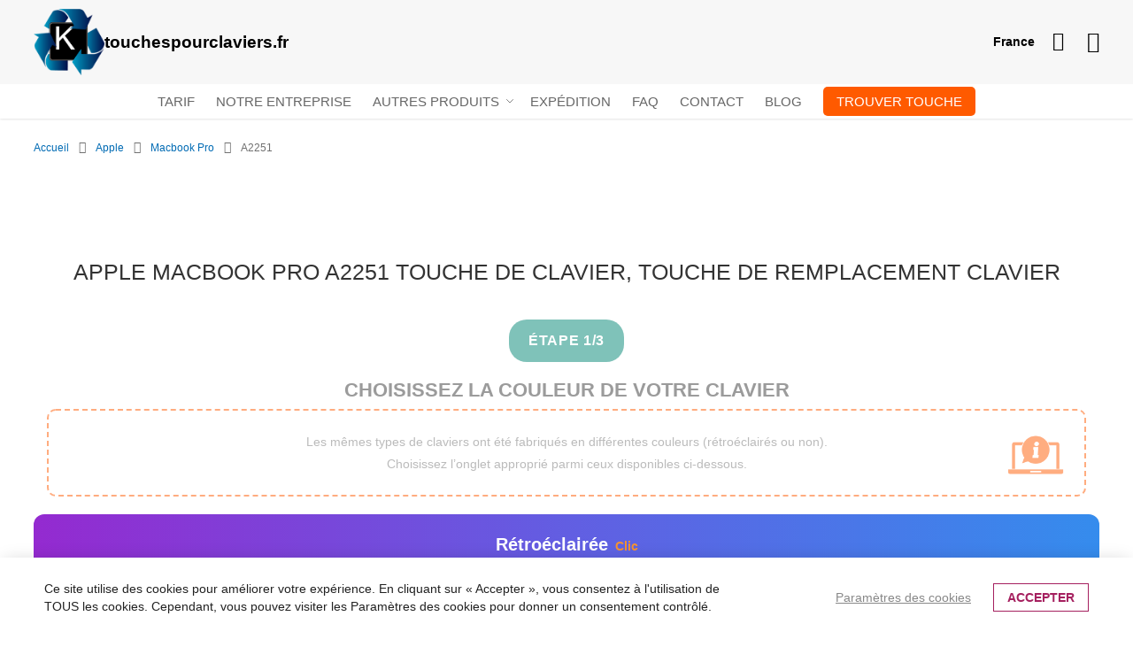

--- FILE ---
content_type: text/html; charset=UTF-8
request_url: https://www.touchespourclaviers.fr/apple/macbook-pro/a2251.html
body_size: 21680
content:
<!doctype html>
<html lang="fr">
    <head >
        <script>
    var LOCALE = 'fr\u002DFR';
    var BASE_URL = 'https\u003A\u002F\u002Fwww.touchespourclaviers.fr\u002F';
    var require = {
        'baseUrl': 'https\u003A\u002F\u002Fwww.touchespourclaviers.fr\u002Fstatic\u002Fversion1758189679\u002Ffrontend\u002FLocal\u002Fklawisze\u002Ffr_FR'
    };</script>        <meta charset="utf-8"/>
<meta name="title" content="Apple Macbook Pro  A2251 touche de clavier, touche clavier pc portable"/>
<meta name="description" content="Il manque une touche a votre clavier !  Ici nous pouvons vous aider – clavier d&#039;ordinateur portable, touches d&#039;ordinateur portable  Apple Macbook Pro  A2251"/>
<meta name="robots" content="INDEX,FOLLOW"/>
<meta name="viewport" content="width=device-width, initial-scale=1"/>
<meta name="format-detection" content="telephone=no"/>
<title>Apple Macbook Pro  A2251 touche de clavier, touche clavier pc portable</title>
<link  rel="stylesheet" type="text/css"  media="all" href="https://www.touchespourclaviers.fr/static/version1758189679/_cache/merged/fed32b4d1812b9f1b2ad5fb1ac19cf97.css" />
<link  rel="stylesheet" type="text/css"  media="screen and (min-width: 768px)" href="https://www.touchespourclaviers.fr/static/version1758189679/frontend/Local/klawisze/fr_FR/css/styles-l.css" />
<link  rel="stylesheet" type="text/css"  media="print" href="https://www.touchespourclaviers.fr/static/version1758189679/frontend/Local/klawisze/fr_FR/css/print.css" />
<link  rel="stylesheet" type="text/css"  media="screen, print" href="https://www.touchespourclaviers.fr/static/version1758189679/_cache/merged/7b8e94ec0a8ffe2fffca490c4d46a476.css" />
<script  type="text/javascript"  src="https://www.touchespourclaviers.fr/static/version1758189679/frontend/Local/klawisze/fr_FR/requirejs/require.js"></script>
<script  type="text/javascript"  src="https://www.touchespourclaviers.fr/static/version1758189679/frontend/Local/klawisze/fr_FR/mage/requirejs/mixins.js"></script>
<script  type="text/javascript"  src="https://www.touchespourclaviers.fr/static/version1758189679/frontend/Local/klawisze/fr_FR/requirejs-config.js"></script>
<script  type="text/javascript"  async="async" src="https://www.google.com/recaptcha/api.js"></script>
<link  rel="preload" as="font" crossorigin="anonymous" href="https://www.touchespourclaviers.fr/static/version1758189679/frontend/Local/klawisze/fr_FR/Swissup_FontAwesome/font-awesome-4.7.0/fonts/fontawesome-webfont.woff2?v=4.7.0" />
<link  rel="canonical" href="https://www.touchespourclaviers.fr/apple/macbook-pro/a2251.html" />
<link  rel="icon" type="image/x-icon" href="https://www.touchespourclaviers.fr/media/favicon/default/favicon_1.ico" />
<link  rel="shortcut icon" type="image/x-icon" href="https://www.touchespourclaviers.fr/media/favicon/default/favicon_1.ico" />
<link rel="preconnect" href="https://www.gstatic.com/recaptcha/releases/Lu6n5xwy2ghvnPNo3IxkhcCb/recaptcha__en.js">
<link rel="preconnect" href="https://www.googletagmanager.com/gtag/js?id=G-CWHJWV1XC2&cx=c&gtm=4e5981">
<link rel="preconnect" href="https://www.googletagmanager.com/gtm.js?id=GTM-KRDBPBX">        
<script>
window.dataLayer = window.dataLayer || [];
dataLayer.push(['consent', 'default', {
  ad_storage: 'denied',
  ad_user_data: 'denied',
  ad_personalization: 'denied',
  analytics_storage: 'denied'
}]);
dataLayer.push(['set', 'ads_data_redaction', true]);
</script>
<!-- Google Tag Manager -->
    
                    <script>
        window.mfGtmUserActionDetected = true;
        
        window.mfGtmUserCookiesAllowed = true;
        mfLoadGtm();
        

    function getMfGtmCustomerIdentifier() {
        return localStorage.getItem('mf_gtm_customer_identifier') ? localStorage.getItem('mf_gtm_customer_identifier') : null;
    };

    function mfLoadGtm() {
        if (!window.mfGtmUserActionDetected) return false;
        if (!window.mfGtmLoadBeforeCookieAllowed && !window.mfGtmUserCookiesAllowed) return false;

        if (window.mfGTMTriedToLoad) return;
        window.mfGTMTriedToLoad = true;
        
(function(w,d,s,l,i){w[l]=w[l]||[];w[l].push({'gtm.start':
new Date().getTime(),event:'gtm.js'});var f=d.getElementsByTagName(s)[0],
j=d.createElement(s),dl=l!='dataLayer'?'&l='+l:'';j.async=true;j.src=
'https://www.googletagmanager.com/gtm.js?id='+i+dl;f.parentNode.insertBefore(j,f);
})(window,document,'script','dataLayer','GTM-M99QXSW');

    };
    </script>
        <script>
        if (!window.MagefanRocketJsCustomOptimization && window.require)
        require(['jquery', 'Magento_Customer/js/customer-data'], function ($, customer) {
            function updateMfGtmCustomerIdentifier(data) {
                if (data.mf_gtm_customer_identifier) {
                    localStorage.setItem('mf_gtm_customer_identifier', data.mf_gtm_customer_identifier);
                }
            }
            let customerData = customer.get('customer');

            customerData.subscribe(function (data) {
                updateMfGtmCustomerIdentifier(data);
            }.bind(this));
            updateMfGtmCustomerIdentifier(customerData());
        });
    </script><!-- End Google Tag Manager -->
    <script type="text/x-magento-init">
        {
            "*": {
                "Magento_PageCache/js/form-key-provider": {
                    "isPaginationCacheEnabled":
                        0                }
            }
        }
    </script>
<style>
    .pagebuilder-button-primary,
    .action-primary,
    .viewcart {
        color: #ff5a00 !important;
        background-color: transparent !important;
        border-color: #ff5a00 !important;
        
    }
    .pagebuilder-button-primary:hover,
    .pagebuilder-button-primary:active,
    .pagebuilder-button-primary:focus,
    .action-primary:hover,
    .action-primary:active,
    .action-primary:focus,
    .viewcart:hover,
    .viewcart:active,
    .viewcart:focus
    {
        color: #ffffff !important;
        background-color: #ff5a00 !important;
        border-color: #ff5a00 !important;
    }
    .pagebuilder-button-secondary,
    .action-secondary {
        color: #008673 !important;
        background-color: transparent !important;
        border-color: #008673 !important;
        
    }
    .pagebuilder-button-secondary:hover, 
    .pagebuilder-button-secondary:active, 
    .pagebuilder-button-secondary:focus,
    .action-secondary:hover,
    .action-secondary:active,
    .action-secondary:focus {
        color: #ffffff !important;
        background-color: #008673 !important;
        border-color: #008673 !important;
    }
</style>
    </head>
    <body data-container="body"
          data-mage-init='{"loaderAjax": {}, "loader": { "icon": "https://www.touchespourclaviers.fr/static/version1758189679/frontend/Local/klawisze/fr_FR/images/loader-2.gif"}}'
        class="lightboxpro-default theme-editor-sticky page-with-filter swissup-ajaxsearch-loading page-products categorypath-apple-macbook-pro-a2251 category-a2251 catalog-category-view page-layout-1column" id="html-body">
            <!-- Google Tag Manager (noscript) -->
            <!-- Google Tag Manager (noscript) -->
<noscript><iframe src="https://www.googletagmanager.com/ns.html?id=GTM-M99QXSW"
height="0" width="0" style="display:none;visibility:hidden"></iframe></noscript>
<!-- End Google Tag Manager (noscript) -->    
<script type="text/x-magento-init">
    {
        "*": {
            "Magento_PageBuilder/js/widget-initializer": {
                "config": {"[data-content-type=\"slider\"][data-appearance=\"default\"]":{"Magento_PageBuilder\/js\/content-type\/slider\/appearance\/default\/widget":false},"[data-content-type=\"map\"]":{"Magento_PageBuilder\/js\/content-type\/map\/appearance\/default\/widget":false},"[data-content-type=\"row\"]":{"Magento_PageBuilder\/js\/content-type\/row\/appearance\/default\/widget":false},"[data-content-type=\"tabs\"]":{"Magento_PageBuilder\/js\/content-type\/tabs\/appearance\/default\/widget":false},"[data-content-type=\"slide\"]":{"Magento_PageBuilder\/js\/content-type\/slide\/appearance\/default\/widget":{"buttonSelector":".pagebuilder-slide-button","showOverlay":"hover","dataRole":"slide"}},"[data-content-type=\"banner\"]":{"Magento_PageBuilder\/js\/content-type\/banner\/appearance\/default\/widget":{"buttonSelector":".pagebuilder-banner-button","showOverlay":"hover","dataRole":"banner"}},"[data-content-type=\"buttons\"]":{"Magento_PageBuilder\/js\/content-type\/buttons\/appearance\/inline\/widget":false},"[data-content-type=\"products\"][data-appearance=\"carousel\"]":{"Magento_PageBuilder\/js\/content-type\/products\/appearance\/carousel\/widget":false}},
                "breakpoints": {"desktop":{"label":"Desktop","stage":true,"default":true,"class":"desktop-switcher","icon":"Magento_PageBuilder::css\/images\/switcher\/switcher-desktop.svg","conditions":{"min-width":"1024px"},"options":{"products":{"default":{"slidesToShow":"5"}}}},"tablet":{"conditions":{"max-width":"1024px","min-width":"768px"},"options":{"products":{"default":{"slidesToShow":"4"},"continuous":{"slidesToShow":"3"}}}},"mobile":{"label":"Mobile","stage":true,"class":"mobile-switcher","icon":"Magento_PageBuilder::css\/images\/switcher\/switcher-mobile.svg","media":"only screen and (max-width: 768px)","conditions":{"max-width":"768px","min-width":"640px"},"options":{"products":{"default":{"slidesToShow":"3"}}}},"mobile-small":{"conditions":{"max-width":"640px"},"options":{"products":{"default":{"slidesToShow":"2"},"continuous":{"slidesToShow":"1"}}}}}            }
        }
    }
</script>

<div class="cookie-status-message" id="cookie-status">
    The store will not work correctly when cookies are disabled.</div>
<script type="text&#x2F;javascript">document.querySelector("#cookie-status").style.display = "none";</script>
<script type="text/x-magento-init">
    {
        "*": {
            "cookieStatus": {}
        }
    }
</script>

<script type="text/x-magento-init">
    {
        "*": {
            "mage/cookies": {
                "expires": null,
                "path": "\u002F",
                "domain": ".www.touchespourclaviers.fr",
                "secure": true,
                "lifetime": "3600"
            }
        }
    }
</script>
    <noscript>
        <div class="message global noscript">
            <div class="content">
                <p>
                    <strong>Javascript est désactivé dans votre navigateur.</strong>
                    <span>
                        Pour une meilleure expérience sur notre site, assurez-vous d’activer JavaScript dans votre navigateur.                    </span>
                </p>
            </div>
        </div>
    </noscript>

<script>
    window.cookiesConfig = window.cookiesConfig || {};
    window.cookiesConfig.secure = true;
</script><script>    require.config({
        map: {
            '*': {
                wysiwygAdapter: 'mage/adminhtml/wysiwyg/tiny_mce/tinymce5Adapter'
            }
        }
    });</script><script>
    require.config({
        paths: {
            googleMaps: 'https\u003A\u002F\u002Fmaps.googleapis.com\u002Fmaps\u002Fapi\u002Fjs\u003Fv\u003D3\u0026key\u003D'
        },
        config: {
            'Magento_PageBuilder/js/utils/map': {
                style: ''
            },
            'Magento_PageBuilder/js/content-type/map/preview': {
                apiKey: '',
                apiKeyErrorMessage: 'You\u0020must\u0020provide\u0020a\u0020valid\u0020\u003Ca\u0020href\u003D\u0027https\u003A\u002F\u002Fwww.touchespourclaviers.fr\u002Fadminhtml\u002Fsystem_config\u002Fedit\u002Fsection\u002Fcms\u002F\u0023cms_pagebuilder\u0027\u0020target\u003D\u0027_blank\u0027\u003EGoogle\u0020Maps\u0020API\u0020key\u003C\u002Fa\u003E\u0020to\u0020use\u0020a\u0020map.'
            },
            'Magento_PageBuilder/js/form/element/map': {
                apiKey: '',
                apiKeyErrorMessage: 'You\u0020must\u0020provide\u0020a\u0020valid\u0020\u003Ca\u0020href\u003D\u0027https\u003A\u002F\u002Fwww.touchespourclaviers.fr\u002Fadminhtml\u002Fsystem_config\u002Fedit\u002Fsection\u002Fcms\u002F\u0023cms_pagebuilder\u0027\u0020target\u003D\u0027_blank\u0027\u003EGoogle\u0020Maps\u0020API\u0020key\u003C\u002Fa\u003E\u0020to\u0020use\u0020a\u0020map.'
            },
        }
    });
</script>

<script>
    require.config({
        shim: {
            'Magento_PageBuilder/js/utils/map': {
                deps: ['googleMaps']
            }
        }
    });
</script>
<link rel="stylesheet" property="stylesheet" type="text/css" href="https://www.touchespourclaviers.fr/media/swissup/argento/pure2/css/frdefault_frdefault_backend.css?version=1753473573" media="all" /><style>@media screen and (min-width: 768px) {.page-main {max-width: none;}}</style><div class="page-wrapper"><header class="page-header configurable"><div class="header wrapper"><div class="header content flex-row"><div class="flex-col-left flex-grow-none key-logo"><span data-action="toggle-nav" class="action nav-toggle"><span>Basculer la navigation</span></span>
<a class="logo" href="https://www.touchespourclaviers.fr/" title="Touche de clavier, touche de remplacement clavier">
        <img src="https://www.touchespourclaviers.fr/media/logo/default/logo.png"
         title="Touche de clavier, touche de remplacement clavier"
         alt="Touche de clavier, touche de remplacement clavier"
         width="220"         height="35"    />
</a>
</div><div class="flex-col-right flex-grow-1 key-top-icon"><div data-content-type="html" data-appearance="default" data-element="main" data-decoded="true"><div class="country-selector">
<div id="country-current" class="country-current">France</div>
<ul id="country-select" class="country-select" style="display:none;">
<li data-url="https://www.klawiszedolaptopa.pl/" data-store-code="pl_PL"><i class="fi fi-pl"></i>Pologne</li><li data-url="https://www.laptopkey.eu/" data-store-code="en_GB"><i class="fi fi-gb"></i>Royaume-Uni</li><li data-url="https://www.laptoptaste.de/" data-store-code="de_DE"><i class="fi fi-de"></i>Allemagne</li><li data-url="https://www.tastiperletastiere.it/" data-store-code="it_IT"><i class="fi fi-it"></i>Italie</li><li data-url="https://www.teclasparateclado.es/" data-store-code="es_ES"><i class="fi fi-es"></i>Espagne</li><li data-url="https://laptopkeys-europe.eu/" data-store-code="ru_RU"><i class="fi fi-ru"></i>Russie</li><li data-url="https://www.toetsenbordtoetsen.nl/" data-store-code="nl_NL"><i class="fi fi-nl"></i>Pays-Bas</li><li data-url="https://www.pliktra.gr/" data-store-code="el_GR"><i class="fi fi-gr"></i>Grèce</li><li data-url="https://www.klavyeyetus.web.tr/" data-store-code="tr_TR"><i class="fi fi-tr"></i>Turquie</li><li data-url="https://www.klavesydoklavesnic.cz/" data-store-code="cs_CZ"><i class="fi fi-cz"></i>Tchéquie</li><li data-url="https://www.tangenter.se/" data-store-code="sv_SE"><i class="fi fi-se"></i>Suède</li><li data-url="https://www.tastepentrutastatura.ro/" data-store-code="ro_RO"><i class="fi fi-ro"></i>Roumanie</li><li data-url="https://www.teclasparateclado.pt/" data-store-code="pt_PT"><i class="fi fi-pt"></i>Portugal</li></ul>
<script type="text/x-magento-init">
    {
        "*": {
            "Nanovee_CountrySelector/js/countryselector":{
                "countryCode": "fr_FR"
            }
        }
    }
</script>
</div></div>
<div data-block="minicart" class="minicart-wrapper">
    <a class="action showcart" href="https://www.touchespourclaviers.fr/checkout/cart/"
       data-bind="scope: 'minicart_content'" aria-label="Link to shopping cart">
        <span class="text">Mon panier</span>
        <span class="counter qty empty"
              data-bind="css: { empty: !!getCartParam('summary_count') == false && !isLoading() },
               blockLoader: isLoading">
            <span class="counter-number">
                <!-- ko if: getCartParam('summary_count') -->
                <!-- ko text: getCartParam('summary_count').toLocaleString(window.LOCALE) --><!-- /ko -->
                <!-- /ko -->
            </span>
            <span class="counter-label">
            <!-- ko if: getCartParam('summary_count') -->
                <!-- ko text: getCartParam('summary_count').toLocaleString(window.LOCALE) --><!-- /ko -->
                <!-- ko i18n: 'items' --><!-- /ko -->
            <!-- /ko -->
            </span>
        </span>
    </a>
            <div class="block block-minicart"
             data-role="dropdownDialog"
             data-mage-init='{"dropdownDialog":{
                "appendTo":"[data-block=minicart]",
                "triggerTarget":".showcart",
                "timeout": "2000",
                "closeOnMouseLeave": false,
                "closeOnEscape": true,
                "triggerClass":"active",
                "parentClass":"active",
                "buttons":[]}}'>
            <div id="minicart-content-wrapper" data-bind="scope: 'minicart_content'">
                <!-- ko template: getTemplate() --><!-- /ko -->
            </div>
                    </div>
        <script>window.checkout = {"shoppingCartUrl":"https:\/\/www.touchespourclaviers.fr\/checkout\/cart\/","checkoutUrl":"https:\/\/www.touchespourclaviers.fr\/onestepcheckout\/","updateItemQtyUrl":"https:\/\/www.touchespourclaviers.fr\/checkout\/sidebar\/updateItemQty\/","removeItemUrl":"https:\/\/www.touchespourclaviers.fr\/checkout\/sidebar\/removeItem\/","imageTemplate":"Magento_Catalog\/product\/image_with_borders","baseUrl":"https:\/\/www.touchespourclaviers.fr\/","minicartMaxItemsVisible":3,"websiteId":"5","maxItemsToDisplay":10,"storeId":"5","storeGroupId":"5","agreementIds":["11","12"],"customerLoginUrl":"https:\/\/www.touchespourclaviers.fr\/customer\/account\/login\/","isRedirectRequired":false,"autocomplete":"off","captcha":{"user_login":{"isCaseSensitive":true,"imageHeight":50,"imageSrc":"","refreshUrl":"https:\/\/www.touchespourclaviers.fr\/captcha\/refresh\/","isRequired":false,"timestamp":1763155705}}}</script>    <script type="text/x-magento-init">
    {
        "[data-block='minicart']": {
            "Magento_Ui/js/core/app": {"components":{"minicart_content":{"children":{"subtotal.container":{"children":{"subtotal":{"children":{"subtotal.totals":{"config":{"display_cart_subtotal_incl_tax":1,"display_cart_subtotal_excl_tax":0,"template":"Magento_Tax\/checkout\/minicart\/subtotal\/totals"},"children":{"subtotal.totals.msrp":{"component":"Magento_Msrp\/js\/view\/checkout\/minicart\/subtotal\/totals","config":{"displayArea":"minicart-subtotal-hidden","template":"Magento_Msrp\/checkout\/minicart\/subtotal\/totals"}}},"component":"Magento_Tax\/js\/view\/checkout\/minicart\/subtotal\/totals"}},"component":"uiComponent","config":{"template":"Magento_Checkout\/minicart\/subtotal"}}},"component":"uiComponent","config":{"displayArea":"subtotalContainer"}},"item.renderer":{"component":"Magento_Checkout\/js\/view\/cart-item-renderer","config":{"displayArea":"defaultRenderer","template":"Magento_Checkout\/minicart\/item\/default"},"children":{"item.image":{"component":"Magento_Catalog\/js\/view\/image","config":{"template":"Magento_Catalog\/product\/image","displayArea":"itemImage"}},"checkout.cart.item.price.sidebar":{"component":"uiComponent","config":{"template":"Magento_Checkout\/minicart\/item\/price","displayArea":"priceSidebar"}},"mpfreegifts.checkout.cart.notice":{"component":"uiComponent","config":{"template":"Mageplaza_FreeGifts\/cart\/mini_cart","displayArea":"priceSidebar"}}}},"extra_info":{"component":"uiComponent","config":{"displayArea":"extraInfo"}},"promotion":{"component":"uiComponent","config":{"displayArea":"promotion"}}},"config":{"override_minicart":false,"itemRenderer":{"default":"defaultRenderer","simple":"defaultRenderer","virtual":"defaultRenderer"},"template":"Magento_Checkout\/minicart\/content","renderTemplate":null,"tracks":{"renderTemplate":true}},"component":"Magento_Checkout\/js\/view\/minicart"},"ajaxpro_minicart_content":{"children":{"subtotal.container":{"children":{"subtotal":{"children":{"subtotal.totals":{"config":{"display_cart_subtotal_incl_tax":1,"display_cart_subtotal_excl_tax":0}}}}}}},"config":{"override_minicart":false}}},"types":[]}        },
        "*": {
            "Magento_Ui/js/block-loader": "https\u003A\u002F\u002Fwww.touchespourclaviers.fr\u002Fstatic\u002Fversion1758189679\u002Ffrontend\u002FLocal\u002Fklawisze\u002Ffr_FR\u002Fimages\u002Floader\u002D1.gif"
        }
    }
    </script>
</div>
<div class="switcher customer switcher-customer" data-ui-id="customer-switcher" id="switcher-customer">
    <strong class="label switcher-label"><span>Mon compte</span></strong>
    <div class="actions dropdown options switcher-options">
        <div class="action toggle switcher-trigger"
             id="switcher-customer-trigger"
             aria-label="Mon compte"
             data-mage-init='{"dropdown":{}}'
             data-toggle="dropdown"
             data-trigger-keypress-button="true">
            <a class="link"
               href="https://www.touchespourclaviers.fr/customer/account/"
               title="Mon compte">
                <i class="icon"></i>
                <span class="text">Mon compte</span>
            </a>
        </div>
        <ul class="dropdown switcher-dropdown"><li><a href="https://www.touchespourclaviers.fr/customer/account/" id="idiV9EsjXV" >Mon compte</a></li><li class="link authorization-link" data-label="ou">
    <a href="https://www.touchespourclaviers.fr/customer/account/login/"        >Connexion</a>
</li>
</ul>    </div>
</div>
</div></div></div><div class="header wrapper last"><div class="header bottom flex-row"><div class="flex-col-center">    <div class="sections nav-sections">
                <div class="section-items nav-sections-items"
             data-mage-init='{"tabs":{"openedState":"active"}}'>
                                            <div class="section-item-title nav-sections-item-title"
                     data-role="collapsible">
                    <a class="nav-sections-item-switch"
                       data-toggle="switch" href="#store.menu">
                        Menu                    </a>
                </div>
                <div class="section-item-content nav-sections-item-content"
                     id="store.menu"
                     data-role="content">
                    
<nav class="swissup-navigationpro navpro navigation orientation-horizontal dropdown-level0-stick-left dropdown-right dropdown-bottom navpro-transformable"
    data-action="navigation">
    <ul id="navpro-topnav"
        class="navpro-menu "
        data-mage-init-lazy='{"navpro":{"level0":{"position":{"my":"left top","at":"left bottom"}},"position":{"my":"left top","at":"right top"}}}'
        >
        <li  class="li-item level0 nav-1 size-small first level-top navpro-home"><a href="https://www.touchespourclaviers.fr/tarif" class="level-top"><span>Tarif</span></a></li><li  class="li-item level0 nav-2 size-small level-top"><a href="https://www.touchespourclaviers.fr/notre-entreprise" class="level-top"><span>Notre entreprise</span></a></li><li  class="li-item level0 nav-3 size-small category-item level-top parent"><a href="#" class="level-top">Autres produits</a><div class="navpro-dropdown navpro-dropdown-level1 size-small" data-level="0"><div class="navpro-dropdown-inner"><div class="navpro-row gutters"><div class="navpro-col navpro-col-12"><ul class="children" data-columns="1"><li  class="li-item level1 nav-3-1 size-small category-item first"><a href="https://www.touchespourclaviers.fr/autres-produits/autocollants-pour-touches.html" class=""><span>Autocollants pour touches</span></a></li><li  class="li-item level1 nav-3-2 size-small category-item"><a href="https://www.touchespourclaviers.fr/autres-produits/autres.html" class=""><span>Autres</span></a></li><li  class="li-item level1 nav-3-3 size-small category-item"><a href="https://www.touchespourclaviers.fr/autres-produits/trackpoint.html" class=""><span>Trackpoint</span></a></li><li  class="li-item level1 nav-3-4 size-small category-item parent"><a href="#" class="">Articulations pour les touches</a><div class="navpro-dropdown navpro-dropdown-level2 size-small" data-level="1"><div class="navpro-dropdown-inner"><div class="navpro-row gutters"><div class="navpro-col navpro-col-12"><ul class="children" data-columns="1"><li  class="li-item level2 nav-3-4-1 size-small category-item first parent"><a href="#" class="">Articulations pour petites touches [F1,F2, F3...]</a><div class="navpro-dropdown navpro-dropdown-level3 size-small" data-level="2"><div class="navpro-dropdown-inner"><div class="navpro-row gutters"><div class="navpro-col navpro-col-12"><ul class="children" data-columns="1"><li  class="li-item level3 nav-3-4-1-1 size-small category-item first"><a href="https://www.touchespourclaviers.fr/autres-produits/articulations-pour-les-touches/articulations-pour-petites-touches/blanc.html" class=""><span>Blanc</span></a></li><li  class="li-item level3 nav-3-4-1-2 size-small category-item"><a href="https://www.touchespourclaviers.fr/autres-produits/articulations-pour-les-touches/articulations-pour-petites-touches/noir.html" class=""><span>Noir</span></a></li><li  class="li-item level3 nav-3-4-1-3 size-small category-item last"><a href="https://www.touchespourclaviers.fr/autres-produits/articulations-pour-les-touches/articulations-pour-petites-touches/autres.html" class=""><span>Autres</span></a></li></ul></div></div></div></div></li><li  class="li-item level2 nav-3-4-2 size-small category-item parent"><a href="#" class="">Articulations pour touches moyennes [Q, W,1...]</a><div class="navpro-dropdown navpro-dropdown-level3 size-small" data-level="2"><div class="navpro-dropdown-inner"><div class="navpro-row gutters"><div class="navpro-col navpro-col-12"><ul class="children" data-columns="1"><li  class="li-item level3 nav-3-4-2-1 size-small category-item first"><a href="https://www.touchespourclaviers.fr/autres-produits/articulations-pour-les-touches/articulations-pour-touches-moyennes/blanc.html" class=""><span>Blanc</span></a></li><li  class="li-item level3 nav-3-4-2-2 size-small category-item"><a href="https://www.touchespourclaviers.fr/autres-produits/articulations-pour-les-touches/articulations-pour-touches-moyennes/noir.html" class=""><span>Noir</span></a></li><li  class="li-item level3 nav-3-4-2-3 size-small category-item last"><a href="https://www.touchespourclaviers.fr/autres-produits/articulations-pour-les-touches/articulations-pour-touches-moyennes/autres.html" class=""><span>Autres</span></a></li></ul></div></div></div></div></li><li  class="li-item level2 nav-3-4-3 size-small category-item last parent"><a href="#" class="">Articulations pour grandes touches [ENTER, BACKSPACE, TAB...]</a><div class="navpro-dropdown navpro-dropdown-level3 size-small" data-level="2"><div class="navpro-dropdown-inner"><div class="navpro-row gutters"><div class="navpro-col navpro-col-12"><ul class="children" data-columns="1"><li  class="li-item level3 nav-3-4-3-1 size-small category-item first"><a href="https://www.touchespourclaviers.fr/autres-produits/articulations-pour-les-touches/articulations-pour-grandes-touches/blanc.html" class=""><span>Blanc</span></a></li><li  class="li-item level3 nav-3-4-3-2 size-small category-item"><a href="https://www.touchespourclaviers.fr/autres-produits/articulations-pour-les-touches/articulations-pour-grandes-touches/noir.html" class=""><span>Noir</span></a></li><li  class="li-item level3 nav-3-4-3-3 size-small category-item last"><a href="https://www.touchespourclaviers.fr/autres-produits/articulations-pour-les-touches/articulations-pour-grandes-touches/autres.html" class=""><span>Autres</span></a></li></ul></div></div></div></div></li></ul></div></div></div></div></li><li  class="li-item level1 nav-3-5 size-small category-item last"><a href="https://www.touchespourclaviers.fr/autres-produits/interrupteursmecaniques.html" class=""><span>Interrupteurs mécaniques</span></a></li></ul></div></div></div><span class="navpro-shevron"></span></div></li><li  class="li-item level0 nav-4 size-small level-top"><a href="https://www.touchespourclaviers.fr/expedition" class="level-top"><span>Expédition</span></a></li><li  class="li-item level0 nav-5 size-small level-top"><a href="https://www.touchespourclaviers.fr/faq" class="level-top"><span>FAQ</span></a></li><li  class="li-item level0 nav-6 size-small level-top navpro-contacts"><a href="https://www.touchespourclaviers.fr/contactez-nous" class="level-top"><span>Contact</span></a></li><li  class="li-item level0 nav-7 size-small level-top"><a href="https://www.touchespourclaviers.fr/blog" class="level-top"><span>Blog</span></a></li><li  class="li-item level0 nav-8 size-small last level-top"><a href="https://www.touchespourclaviers.fr/comment-puis-je-trouver-la-touche" class="level-top">
        <span class="find-key-btn">Trouver touche</span>
    </a>

 <style>
        .find-key-btn {
            background-image: linear-gradient(to right, #ff5a00, #ff5a00);
            text-decoration: none;
            font-weight: 400;
            color: white;
            border: none;
            border-radius: 5px;
            padding: 8px 15px;
            cursor: pointer;
            transition: background-color 0.3s ease;
            text-align: center;
        }

        .find-key-btn:hover {
       background-image: linear-gradient(to right, #bc4200, #bc4200);
        }
    </style></li>            </ul>
    <div class="navpro-mobile"></div>

    </nav>
<script data-breeze-remove>
require(['jquery'], function ($) {
    var $menu = $('#navpro-topnav'),
        components = $menu.data('mageInitLazy'),
        menu = $menu.get(0),
        mql;

    /**
     * Check media query and initialize Navigationpro menu
     *
     * @return {Boolean} Media query match result
     */
    function checkAndInit(mql) {
        if (mql.matches) {
            $.each(components, function (component, settings) {
                require([component], function (factory) {
                    factory(settings, menu);
                });
            });
        }

        return mql.matches;
    }

    /**
     * Click listener in menu toggler on mobile
     *
     * @param  {jQuery.Event} event
     */
    function clickWhenNotInited(event) {
        var $toggler = $(event.target),
            loader = 'https://www.touchespourclaviers.fr/static/version1758189679/frontend/Local/klawisze/fr_FR/images/loader-2.gif';

        $toggler.css({
            backgroundImage: 'url(' + loader + ')',
            backgroundSize: '180px',
            backgroundPosition: 'center'
        });
        $(document).one('navprocreate', function () {
            $toggler.css({
                backgroundImage: '',
                backgroundSize: '',
                backgroundPosition: ''
            });
            $menu.data('swissupNavpro').toggle();
        });
        checkAndInit(matchMedia('all'));
    }

    mql = matchMedia('(min-width: 768px)');

    if (!checkAndInit(mql)) {
        mql.addListener(checkAndInit);
        $('[data-action=toggle-nav]').one('click', clickWhenNotInited);
    }
})
</script>
                </div>
                                            <div class="section-item-title nav-sections-item-title"
                     data-role="collapsible">
                    <a class="nav-sections-item-switch"
                       data-toggle="switch" href="#store.links">
                        Compte                    </a>
                </div>
                <div class="section-item-content nav-sections-item-content"
                     id="store.links"
                     data-role="content">
                    <!-- Account links -->                </div>
                                    </div>
    </div>
</div></div></div></header><!--  -->
<div data-bind="scope: 'ajaxpro'">
    <div class="ajaxpro-wrapper" data-block="ajaxpro" data-bind="visible: isActive()">
        <!-- <button
            type="button"
            class="action action-auth-toggle"
            data-trigger="ajaxpro">
            <span data-bind="i18n: 'Modal Ajaxpro'"></span>
        </button> -->
        <div class="block-ajaxpro"
             style="display: none"
             data-bind="mageInit: {
                'Swissup_Ajaxpro/js/modal':{
                    'modalClass': 'ajaxpro-modal-dialog ajaxpro-modal-dialog-popup ajaxpro-popup-suggestpage-view',
                    'closeTimeout': 50,
                    'responsive': true,
                    'innerScroll': true,
                    'type': 'popup',
                    'buttons': [{
                        text: 'Continuer vos achats',
                        class: 'ajaxpro-continue-button',
                        click: function() {
                            this.closeModal();
                        }
                    }]
                }}">
            <div id="ajaxpro-checkout.cart"
                 data-bind="afterRender: afterRender, bindHtml: bindBlock('checkout.cart')">
            </div>
        </div>
    </div>
    <div id="ajaxpro-checkout.cart.fixes" data-bind="html: bindBlock('checkout.cart.fixes')"></div>
</div>
<div class="breadcrumbs">
    <ul class="items">
                    <li class="item home">
                            <a href="https://www.touchespourclaviers.fr/"
                   title="Aller à la page d’accueil">
                    Accueil                </a>
                        </li>
                    <li class="item category39">
                            <a href="https://www.touchespourclaviers.fr/apple.html"
                   title="">
                    Apple                </a>
                        </li>
                    <li class="item category11215">
                            <a href="https://www.touchespourclaviers.fr/apple/macbook-pro.html"
                   title="">
                    Macbook Pro                </a>
                        </li>
                    <li class="item category11573">
                            <strong>A2251</strong>
                        </li>
            </ul>
</div>
<main id="maincontent" class="page-main"><a id="contentarea" tabindex="-1"></a>
<div class="page messages"><div data-placeholder="messages"></div>
<div data-bind="scope: 'messages'">
    <!-- ko if: cookieMessages && cookieMessages.length > 0 -->
    <div aria-atomic="true" role="alert" data-bind="foreach: { data: cookieMessages, as: 'message' }" class="messages">
        <div data-bind="attr: {
            class: 'message-' + message.type + ' ' + message.type + ' message',
            'data-ui-id': 'message-' + message.type
        }">
            <div data-bind="html: $parent.prepareMessageForHtml(message.text)"></div>
        </div>
    </div>
    <!-- /ko -->

    <!-- ko if: messages().messages && messages().messages.length > 0 -->
    <div aria-atomic="true" role="alert" class="messages" data-bind="foreach: {
        data: messages().messages, as: 'message'
    }">
        <div data-bind="attr: {
            class: 'message-' + message.type + ' ' + message.type + ' message',
            'data-ui-id': 'message-' + message.type
        }">
            <div data-bind="html: $parent.prepareMessageForHtml(message.text)"></div>
        </div>
    </div>
    <!-- /ko -->
</div>
<script type="text/x-magento-init">
    {
        "*": {
            "Magento_Ui/js/core/app": {
                "components": {
                        "messages": {
                            "component": "Magento_Theme/js/view/messages"
                        }
                    }
                }
            }
    }
</script>
</div><div class="columns"><div class="column main">
<input name="form_key" type="hidden" value="KHOhrVAy9Of4K33n" /><div id="authenticationPopup" data-bind="scope:'authenticationPopup', style: {display: 'none'}">
        <script>window.authenticationPopup = {"autocomplete":"off","customerRegisterUrl":"https:\/\/www.touchespourclaviers.fr\/customer\/account\/create\/","customerForgotPasswordUrl":"https:\/\/www.touchespourclaviers.fr\/customer\/account\/forgotpassword\/","baseUrl":"https:\/\/www.touchespourclaviers.fr\/","customerLoginUrl":"https:\/\/www.touchespourclaviers.fr\/customer\/ajax\/login\/"}</script>    <!-- ko template: getTemplate() --><!-- /ko -->
        <script type="text/x-magento-init">
        {
            "#authenticationPopup": {
                "Magento_Ui/js/core/app": {"components":{"authenticationPopup":{"component":"Magento_Customer\/js\/view\/authentication-popup","children":{"messages":{"component":"Magento_Ui\/js\/view\/messages","displayArea":"messages"},"captcha":{"component":"Magento_Captcha\/js\/view\/checkout\/loginCaptcha","displayArea":"additional-login-form-fields","formId":"user_login","configSource":"checkout"}},"config":{"renderTemplate":null,"tracks":{"renderTemplate":true}}}}}            },
            "*": {
                "Magento_Ui/js/block-loader": "https\u003A\u002F\u002Fwww.touchespourclaviers.fr\u002Fstatic\u002Fversion1758189679\u002Ffrontend\u002FLocal\u002Fklawisze\u002Ffr_FR\u002Fimages\u002Floader\u002D1.gif"
                            }
        }
    </script>
</div>
<script type="text/x-magento-init">
    {
        "*": {
            "Magento_Customer/js/section-config": {
                "sections": {"stores\/store\/switch":["*"],"stores\/store\/switchrequest":["*"],"directory\/currency\/switch":["*"],"*":["messages"],"customer\/account\/logout":["*","recently_viewed_product","recently_compared_product","persistent"],"customer\/account\/loginpost":["*"],"customer\/account\/createpost":["*"],"customer\/account\/editpost":["*"],"customer\/ajax\/login":["checkout-data","cart","captcha"],"catalog\/product_compare\/add":["compare-products","ajaxpro-reinit"],"catalog\/product_compare\/remove":["compare-products","ajaxpro-reinit"],"catalog\/product_compare\/clear":["compare-products","ajaxpro-reinit"],"sales\/guest\/reorder":["cart"],"sales\/order\/reorder":["cart"],"checkout\/cart\/add":["cart","directory-data","ajaxpro-cart"],"checkout\/cart\/delete":["cart","ajaxpro-cart"],"checkout\/cart\/updatepost":["cart","ajaxpro-cart"],"checkout\/cart\/updateitemoptions":["cart","ajaxpro-cart"],"checkout\/cart\/couponpost":["cart","ajaxpro-cart"],"checkout\/cart\/estimatepost":["cart","ajaxpro-cart"],"checkout\/cart\/estimateupdatepost":["cart","ajaxpro-cart"],"checkout\/onepage\/saveorder":["cart","checkout-data","last-ordered-items"],"checkout\/sidebar\/removeitem":["cart"],"checkout\/sidebar\/updateitemqty":["cart"],"rest\/*\/v1\/carts\/*\/payment-information":["cart","last-ordered-items","captcha","instant-purchase","mpdt-data","osc-data"],"rest\/*\/v1\/guest-carts\/*\/payment-information":["cart","captcha","mpdt-data","osc-data"],"rest\/*\/v1\/guest-carts\/*\/selected-payment-method":["cart","checkout-data","osc-data"],"rest\/*\/v1\/carts\/*\/selected-payment-method":["cart","checkout-data","instant-purchase","osc-data"],"customer\/address\/*":["instant-purchase"],"customer\/account\/*":["instant-purchase"],"vault\/cards\/deleteaction":["instant-purchase"],"multishipping\/checkout\/overviewpost":["cart"],"paypal\/express\/placeorder":["cart","checkout-data"],"paypal\/payflowexpress\/placeorder":["cart","checkout-data"],"paypal\/express\/onauthorization":["cart","checkout-data"],"persistent\/index\/unsetcookie":["persistent"],"review\/product\/post":["review"],"wishlist\/index\/add":["wishlist","ajaxpro-reinit"],"wishlist\/index\/remove":["wishlist","ajaxpro-reinit"],"wishlist\/index\/updateitemoptions":["wishlist"],"wishlist\/index\/update":["wishlist"],"wishlist\/index\/cart":["wishlist","cart","ajaxpro-cart"],"wishlist\/index\/fromcart":["wishlist","cart","ajaxpro-cart"],"wishlist\/index\/allcart":["wishlist","cart"],"wishlist\/shared\/allcart":["wishlist","cart"],"wishlist\/shared\/cart":["cart"],"abandonedcart\/checkout\/cart":["*"],"rest\/*\/v1\/carts\/*\/update-item":["cart","checkout-data"],"rest\/*\/v1\/guest-carts\/*\/update-item":["cart","checkout-data"],"rest\/*\/v1\/guest-carts\/*\/remove-item":["cart","checkout-data"],"rest\/*\/v1\/carts\/*\/remove-item":["cart","checkout-data"],"braintree\/paypal\/placeorder":["cart","checkout-data"],"braintree\/googlepay\/placeorder":["cart","checkout-data"]},
                "clientSideSections": ["checkout-data","cart-data","mpdt-data","osc-data"],
                "baseUrls": ["https:\/\/www.touchespourclaviers.fr\/"],
                "sectionNames": ["messages","customer","compare-products","last-ordered-items","cart","directory-data","captcha","instant-purchase","loggedAsCustomer","persistent","review","wishlist","ajaxpro-reinit","ajaxpro-cart","ajaxpro-product","recently_compared_product","product_data_storage","paypal-billing-agreement"]            }
        }
    }
</script>
<script type="text/x-magento-init">
    {
        "*": {
            "Magento_Customer/js/customer-data": {
                "sectionLoadUrl": "https\u003A\u002F\u002Fwww.touchespourclaviers.fr\u002Fcustomer\u002Fsection\u002Fload\u002F",
                "expirableSectionLifetime": 60,
                "expirableSectionNames": ["cart","persistent","ajaxpro-reinit","ajaxpro-cart","ajaxpro-product"],
                "cookieLifeTime": "3600",
                "updateSessionUrl": "https\u003A\u002F\u002Fwww.touchespourclaviers.fr\u002Fcustomer\u002Faccount\u002FupdateSession\u002F"
            }
        }
    }
</script>
<script type="text/x-magento-init">
    {
        "*": {
            "Magento_Customer/js/invalidation-processor": {
                "invalidationRules": {
                    "website-rule": {
                        "Magento_Customer/js/invalidation-rules/website-rule": {
                            "scopeConfig": {
                                "websiteId": "5"
                            }
                        }
                    }
                }
            }
        }
    }
</script>
<script type="text/x-magento-init">
    {
        "body": {
            "pageCache": {"url":"https:\/\/www.touchespourclaviers.fr\/page_cache\/block\/render\/id\/11573\/","handles":["default","catalog_category_view","catalog_category_view_type_layered","catalog_category_view_type_layered_without_children","catalog_category_view_displaymode_products","catalog_category_view_id_11573","swissup_compare_disable","blog_css","breeze_customer_logged_out","swissup_configurable_header"],"originalRequest":{"route":"catalog","controller":"category","action":"view","uri":"\/apple\/macbook-pro\/a2251.html"},"versionCookieName":"private_content_version"}        }
    }
</script>

                    <script>
            require(['jquery', 'domReady!'], function($){
                if ($('.mfblogunveil').length) {
                    require(['Magefan_Blog/js/lib/mfblogunveil'], function(){
                        $('.mfblogunveil').mfblogunveil();
                    });
                }
            });
        </script>    
        <script type="text/x-magento-init">
    {
        "body": {
            "addToWishlist": {"productType":["simple","virtual","downloadable","bundle","grouped","configurable"]}        }
    }
</script>
                <div class="products wrapper list products-list">
            <h1 class="product-key-title">Apple Macbook Pro A2251 Touche de clavier, touche de remplacement clavier</h1>
            <div>
                <div data-content-type="html" data-appearance="default" data-element="main" data-decoded="true"><div class="step-box">
    <div class="step-badge">Étape 1/3</div>
    <div class="step-title">CHOISISSEZ LA COULEUR DE VOTRE CLAVIER</div>
    <div class="step-body">
        <p class="step-lead">Les mêmes types de claviers ont été fabriqués en différentes couleurs (rétroéclairés ou non).</p>
        <p class="step-lead">Choisissez l’onglet approprié parmi ceux disponibles ci-dessous.</p>
                
        <!-- Icône dans le coin -->
        <div class="step-icon-inside">
            <img src="/media/wysiwyg/info.png" alt="Icône">
        </div>
    </div>
</div>
</div>            </div>
                        <div class="keybord-type-wrapper">
                            <div class="keybord-type-selection" data-type="type-5">Rétroéclairée<span>Clic</span></div>
                <ol class="products list items product-items type-5" style="display: block;">    
                    <div class="product-key-info">
                        <div data-content-type="html" data-appearance="default" data-element="main" data-decoded="true"><div class="step-box">
    <div class="step-badge">Étape 2/3</div>
    <div class="step-title-2">CHOISISSEZ UN MODÈLE DE CLAVIER AVEC LE MÊME SYSTÈME D’ARTICULATION DES TOUCHES</div>
    <div class="step-body">
        <ul class="step-points step-lead">
            <li>Dans la plupart des claviers qui semblent identiques, différents systèmes d’articulation des touches ont été utilisés.</li>
            <li>Pour que la touche s’adapte, l’articulation doit être identique à celle de votre clavier.</li>
            <li>Pour choisir le modèle approprié, comparez l’emplacement vide de votre clavier avec les photos ci-dessous, ou retirez la touche « A » : vous trouverez toujours sous celle-ci une articulation de taille moyenne.</li>
            <li>La référence indiquée dans la colonne « modèle de clavier » est notre référence interne et n’apparaît pas sur votre matériel.</li>
        </ul>
        <div class="step-note step-lead">*Il arrive que, dans certains modèles de claviers, on utilise plus de types d’articulations que les trois présentés sur les photos ; certaines touches peuvent également comporter des articulations métalliques.</div>
            
        <!-- Icône dans le coin -->
        <div class="step-icon-inside">
            <img src="/media/wysiwyg/info.png" alt="Icône">
        </div>
    </div>
</div>
</div>                    </div>
                    <div id="kdg-scope">
                        <div class="kdg-grid">
                            <div class="kdg-header kdg-row">
                            <div class="kdg-col-model">Modèle</div>
                            <div class="kdg-col-small">Touche de petite taille (p.ex. F10)</div>
                            <div class="kdg-gap-1" aria-hidden="true"></div>
                            <div class="kdg-col-middle">Touche de taille moyenne (p.ex. A)</div>
                            <div class="kdg-gap-2" aria-hidden="true"></div>
                            <div class="kdg-col-big">Touche de grande taille (p.ex. Retour arrière)</div>
                            </div>
                        </div>
                                                                                                                <li class="item product product-item">                                <div class="product-item-info" data-container="product-grid" data-product-id="3458">
                                    <a rel="products-list items product-items" class="nanovee-quick-view-button" href="/quickview/catalog_product/view/id/3458" title="Select">
                                        <div class="kdg-grid">
                                            <div class="kdg-row">
                                                <div class="kdg-model">
                                                    <div class="kdg-name">AP29</div>
                                                    <div class="kdg-btn">Clic</div>
                                                </div>
                                                <div class="kdg-image">
                                                                                                                                                                                                                            <img src="https://www.touchespourclaviers.fr/media/catalog/product/1/6/1643.jpg" >
                                                                                                                                                                                                                                                                                                                                                                                                                                                </div>
                                            </div>
                                        </div>
                                    </a>
                                </div>
                                </li>                                                                                       
                    </div>
                </ol> 
                        </div>
        </div>
        <div class="product-key-footer">
            <style>#html-body [data-pb-style=MHMOXE2],#html-body [data-pb-style=O0A4GH5]{justify-content:flex-start;display:flex;flex-direction:column;background-position:left top;background-size:cover;background-repeat:no-repeat;background-attachment:scroll}#html-body [data-pb-style=MHMOXE2]{margin-top:100px}</style><div data-content-type="row" data-appearance="full-bleed" data-enable-parallax="0" data-parallax-speed="0.5" data-background-images="{}" data-background-type="image" data-video-loop="true" data-video-play-only-visible="true" data-video-lazy-load="true" data-video-fallback-src="" data-element="main" data-pb-style="O0A4GH5"><div data-content-type="html" data-appearance="default" data-element="main" data-decoded="true"><div class="help-btn" onclick="window.location.href='/contactez-nous';">
  Je ne trouve pas mon modèle, j’ai besoin d’aide.
  <span class="help-click">Clic</span>
</div>

<style>
.help-btn {
  display: block;
  justify-content: center;
  align-items: center;
  text-align: center;
  padding: 20px 14px;
  font-size: 20px;
  font-weight: 800;
  color: #fff !important;
  margin: 6px 0 6px;
  cursor: pointer;
 background: linear-gradient(90deg, #681b94, #403da3, #2360a5);
  border-radius: 12px;
  position: relative;
  transition: transform .15s ease, box-shadow .15s ease;
  text-decoration: none;
}

.help-btn:hover {
  transform: translateY(-3px);
  box-shadow: 0 6px 14px rgba(0,0,0,0.25);
}

.help-click {
  margin-left: 8px;
  font-size: 14px;
  font-weight: 600;
  opacity: .95;
  color: #ff9626;
}
</style>
</div></div><div data-content-type="row" data-appearance="full-bleed" data-enable-parallax="0" data-parallax-speed="0.5" data-background-images="{}" data-background-type="image" data-video-loop="true" data-video-play-only-visible="true" data-video-lazy-load="true" data-video-fallback-src="" data-element="main" data-pb-style="MHMOXE2"><div data-content-type="html" data-appearance="default" data-element="main" data-decoded="true"><div class="diagnostics-box">
  <h1>Diagnostic</h1>

  <p>Dans de nombreux cas, lorsque vous avez des problèmes avec les touches de votre clavier, notre boutique propose une solution écologique et économique qui vous permet de réparer votre clavier sans avoir à le remplacer.</p>

  <h2>Dans quelles situations le remplacement des touches ou des articulations résout le problème :</h2>
  <ul class="diagnostics-list">
    <li>Si les caractères sur vos touches se sont effacés, remplacez-les simplement par des touches en bon état.</li>
    <li>Si vous avez perdu une ou plusieurs touches.</li>
    <li>Si vous souhaitez modifier la disposition de votre clavier pour une autre langue.</li>
    <li>Si vos touches ont été endommagées par une brûlure de cigarette ou une chaleur excessive provenant d’un sèche-cheveux.</li>
    <li>Si vos animaux de compagnie mâchent ou griffent le clavier – les chats, chiens ou autres animaux peuvent mâcher, griffer ou marcher sur le clavier, ce qui peut détacher ou endommager les touches.</li>
    <li>Si vos enfants arrachent les touches – les jeunes enfants trouvent souvent les claviers fascinants et peuvent retirer les touches par curiosité ou en jouant.</li>
    <li>Si un objet lourd est tombé sur votre clavier et a cassé certaines touches.</li>
    <li>Si vous avez renversé du liquide sur le clavier, affaiblissant les attaches des touches et les rendant plus susceptibles de tomber.</li>
    <li>Si vous tapez fréquemment avec une force excessive, ce qui provoque une usure et fait sauter les touches.</li>
    <li>Si vous stockez ou transportez mal votre clavier, exerçant une pression sur les touches, ce qui peut les détacher.</li>
    <li>Si vous nettoyez votre clavier trop vigoureusement, risquant de détacher ou de casser les touches.</li>
    <li>Si des variations de température extrêmes ont fragilisé les composants en plastique, les rendant plus susceptibles de se casser ou de tomber.</li>
    <li>Si vous avez retiré une touche pour la nettoyer ou la réparer et que vous ne l’avez pas correctement réinstallée, ce qui la fait tomber lors de l’utilisation.</li>
    <li>Si vous passez l’aspirateur sur votre clavier par accident – un aspirateur puissant peut parfois aspirer les touches et les détacher du clavier.</li>
    <li>Si vous faites tomber votre ordinateur portable ou votre clavier – un choc soudain, même d’une faible hauteur, peut détacher ou casser les touches.</li>
    <li>Si vous utilisez un objet externe pour appuyer sur les touches – appuyer sur les touches avec un stylo, un stylet ou un autre objet pointu peut les faire sauter ou endommager l’articulation.</li>
    <li>Si votre clavier est exposé à une lumière solaire prolongée – les rayons UV peuvent affaiblir le plastique, rendant les touches plus cassantes et susceptibles de se briser.</li>
    <li>Si votre clavier est soumis à des vibrations ou des chocs – utiliser un ordinateur portable ou un clavier sur une surface instable (ex. : un véhicule en mouvement) peut provoquer un relâchement des touches au fil du temps.</li>
    <li>Si votre clavier présente des défauts de fabrication – les claviers de mauvaise qualité peuvent avoir des mécanismes de touches fragiles qui se détériorent rapidement.</li>
    <li>Si votre clavier est ancien et usé – des années d’utilisation peuvent naturellement affaiblir les articulations des touches, les rendant plus sujettes à la chute.</li>
    <li>Si vous changez fréquemment les touches – remplacer régulièrement les touches, en particulier sur les claviers mécaniques, peut user les points de fixation au fil du temps.</li>
  </ul>

  <h2>Dans quelles situations le remplacement des touches ou des articulations ne résout pas le problème :</h2>
  <ul class="diagnostics-list">
    <li>Si du liquide a été renversé sur le clavier, entraînant l’arrêt de fonctionnement de plusieurs touches.</li>
    <li>Si certaines touches ne répondent plus – dans ce cas, essayez de nettoyer la zone sous la touche pour vous assurer qu’aucun débris ne bloque le contact électronique.</li>
    <li>Si les crochets métalliques maintenant l’articulation sur le clavier sont cassés.</li>
  </ul>
</div>
    <div class="diagnostics-box" style="padding-top:1px;">
                    <h2 class="block-title">
                <strong>Produits similaires</strong>
            </h2>
                <div class="block-content catalog-category">
                                            <span class="category">
                    <a href="https://www.touchespourclaviers.fr/apple/macbook-pro/a1286.html" title="A1286">
                        <span class="category-title">A1286</span>
                    </a>
                </span>
                                 | 
                                                            <span class="category">
                    <a href="https://www.touchespourclaviers.fr/apple/macbook-pro/a2485.html" title="A2485">
                        <span class="category-title">A2485</span>
                    </a>
                </span>
                                 | 
                                                            <span class="category">
                    <a href="https://www.touchespourclaviers.fr/apple/macbook-pro/a2991-m3-pro.html" title="A2991 M3 Pro">
                        <span class="category-title">A2991 M3 Pro</span>
                    </a>
                </span>
                                 | 
                                                            <span class="category">
                    <a href="https://www.touchespourclaviers.fr/apple/macbook-pro/a2991.html" title="A2991">
                        <span class="category-title">A2991</span>
                    </a>
                </span>
                                 | 
                                                            <span class="category">
                    <a href="https://www.touchespourclaviers.fr/apple/macbook-pro/a2992-m3-pro.html" title="A2992 M3 Pro">
                        <span class="category-title">A2992 M3 Pro</span>
                    </a>
                </span>
                                 | 
                                                            <span class="category">
                    <a href="https://www.touchespourclaviers.fr/apple/macbook-pro/a2992.html" title="A2992">
                        <span class="category-title">A2992</span>
                    </a>
                </span>
                                 | 
                                                            <span class="category">
                    <a href="https://www.touchespourclaviers.fr/apple/macbook-pro/a2780-m2-pro.html" title="A2780 M2 Pro">
                        <span class="category-title">A2780 M2 Pro</span>
                    </a>
                </span>
                                 | 
                                                            <span class="category">
                    <a href="https://www.touchespourclaviers.fr/apple/macbook-pro/a2780.html" title="A2780">
                        <span class="category-title">A2780</span>
                    </a>
                </span>
                                 | 
                                                            <span class="category">
                    <a href="https://www.touchespourclaviers.fr/apple/macbook-pro/a2779-m2-pro.html" title="A2779 M2 Pro">
                        <span class="category-title">A2779 M2 Pro</span>
                    </a>
                </span>
                                 | 
                                                            <span class="category">
                    <a href="https://www.touchespourclaviers.fr/apple/macbook-pro/a2779.html" title="A2779">
                        <span class="category-title">A2779</span>
                    </a>
                </span>
                                 | 
                                                            <span class="category">
                    <a href="https://www.touchespourclaviers.fr/apple/macbook-pro/a2485-m1-pro.html" title="A2485 M1 Pro">
                        <span class="category-title">A2485 M1 Pro</span>
                    </a>
                </span>
                                 | 
                                                            <span class="category">
                    <a href="https://www.touchespourclaviers.fr/apple/macbook-pro/a2442-m1-pro.html" title="A2442 M1 Pro">
                        <span class="category-title">A2442 M1 Pro</span>
                    </a>
                </span>
                                 | 
                                                            <span class="category">
                    <a href="https://www.touchespourclaviers.fr/apple/macbook-pro/a2442.html" title="A2442">
                        <span class="category-title">A2442</span>
                    </a>
                </span>
                                 | 
                                                            <span class="category">
                    <a href="https://www.touchespourclaviers.fr/apple/macbook-pro/a2337.html" title="A2337">
                        <span class="category-title">A2337</span>
                    </a>
                </span>
                                 | 
                                                            <span class="category">
                    <a href="https://www.touchespourclaviers.fr/apple/macbook-pro/a2338.html" title="A2338">
                        <span class="category-title">A2338</span>
                    </a>
                </span>
                                 | 
                                                            <span class="category">
                    <a href="https://www.touchespourclaviers.fr/apple/macbook-pro/a1953.html" title="A1953">
                        <span class="category-title">A1953</span>
                    </a>
                </span>
                                 | 
                                                            <span class="category">
                    <a href="https://www.touchespourclaviers.fr/apple/macbook-pro/a2179.html" title="A2179">
                        <span class="category-title">A2179</span>
                    </a>
                </span>
                                 | 
                                                            <span class="category">
                    <a href="https://www.touchespourclaviers.fr/apple/macbook-pro/a2141.html" title="A2141">
                        <span class="category-title">A2141</span>
                    </a>
                </span>
                                 | 
                                                            <span class="category">
                    <a href="https://www.touchespourclaviers.fr/apple/macbook-pro/a2289.html" title="A2289">
                        <span class="category-title">A2289</span>
                    </a>
                </span>
                                 | 
                                                            <span class="category">
                    <a href="https://www.touchespourclaviers.fr/apple/macbook-pro/touch-bar-15.html" title="Touch Bar 15">
                        <span class="category-title">Touch Bar 15</span>
                    </a>
                </span>
                                 | 
                                                            <span class="category">
                    <a href="https://www.touchespourclaviers.fr/apple/macbook-pro/touch-bar.html" title="Touch Bar">
                        <span class="category-title">Touch Bar</span>
                    </a>
                </span>
                                 | 
                                                            <span class="category">
                    <a href="https://www.touchespourclaviers.fr/apple/macbook-pro/touch-bar-13.html" title="Touch Bar 13">
                        <span class="category-title">Touch Bar 13</span>
                    </a>
                </span>
                                 | 
                                                            <span class="category">
                    <a href="https://www.touchespourclaviers.fr/apple/macbook-pro/a1990.html" title="A1990">
                        <span class="category-title">A1990</span>
                    </a>
                </span>
                                 | 
                                                            <span class="category">
                    <a href="https://www.touchespourclaviers.fr/apple/macbook-pro/a1989.html" title="A1989">
                        <span class="category-title">A1989</span>
                    </a>
                </span>
                                 | 
                                                            <span class="category">
                    <a href="https://www.touchespourclaviers.fr/apple/macbook-pro/a1707.html" title="A1707">
                        <span class="category-title">A1707</span>
                    </a>
                </span>
                                 | 
                                                            <span class="category">
                    <a href="https://www.touchespourclaviers.fr/apple/macbook-pro/a1706.html" title="A1706 ">
                        <span class="category-title">A1706 </span>
                    </a>
                </span>
                                 | 
                                                            <span class="category">
                    <a href="https://www.touchespourclaviers.fr/apple/macbook-pro/a1708.html" title="A1708 ">
                        <span class="category-title">A1708 </span>
                    </a>
                </span>
                                    </div>
    </div>

<style>
  .diagnostics-box {
  margin-top: 40px;
    background: #fff;
    border-radius: 16px;
    box-shadow: 0 6px 16px rgba(0,0,0,0.08);
    padding: 40px 30px;
  }

  .diagnostics-box h1 {
    font-size: 20px;
    line-height: 1.2;
    margin-bottom: 18px;
    font-weight: 800;
    text-align: left;
    color: #222;
  }

  .diagnostics-box p {
    font-size: 14px;
    line-height: 1.7;
    margin-bottom: 20px;
    color: #444;
    text-align: left;
  }

  .diagnostics-box h2 {
    font-size: 16px;
    margin: 30px 0 14px;
    font-weight: 700;
    text-align: left;
    color: #222;
  }

  .diagnostics-box .diagnostics-list {
    list-style: none;
    padding: 0;
    margin: 0 0 12px;
  }

  .diagnostics-box .diagnostics-list li {
    font-size: 14px;
    line-height: 1.7;
    margin-bottom: 12px;
    padding-left: 28px;
    position: relative;
    color: #444;
    text-align: left;
  }

  .diagnostics-box .diagnostics-list li::before {
    content: "•";
    position: absolute;
    left: 0;
    top: 0;
    font-size: 20px;
    color: #625ee2;
    line-height: 1.2;
  }

  @media (max-width: 768px) {
    .diagnostics-box {
      padding: 25px 18px;
    }

    .diagnostics-box h1 {
      font-size: 20px;
    }

    .diagnostics-box h2 {
      font-size: 16px;
    }

    .diagnostics-box .diagnostics-list li {
      padding-left: 22px;
    }
  }
</style></div></div>        </div>
                <div class="toolbar toolbar-products" data-mage-init='{"productListToolbarForm":{"mode":"product_list_mode","direction":"product_list_dir","order":"product_list_order","limit":"product_list_limit","modeDefault":"list","directionDefault":"asc","orderDefault":"name","limitDefault":999,"url":"https:\/\/www.touchespourclaviers.fr\/apple\/macbook-pro\/a2251.html","formKey":"KHOhrVAy9Of4K33n","post":false}}'>
                    
    
        
        
    
    
                        </div>
            <script type="text/x-magento-init">
        {
            "[data-role=tocart-form], .form.map.checkout": {
                "catalogAddToCart": {}
            }
        }
        </script>
    <script type="text/x-magento-init">
    {
        "body": {
            "requireCookie": {"noCookieUrl":"https:\/\/www.touchespourclaviers.fr\/cookie\/index\/noCookies\/","triggers":[".action.towishlist"],"isRedirectCmsPage":true}        }
    }
</script>
</div></div></main><div class="page-before-footer xml-container"><div class="content argento-swiper-wrapper">
</div></div><div class="popular-categorie"><style>#html-body [data-pb-style=F5T5DF1]{justify-content:flex-start;display:flex;flex-direction:column;background-position:left top;background-size:cover;background-repeat:no-repeat;background-attachment:scroll}#html-body [data-pb-style=GXNGGHF]{margin-top:25px}</style><div data-content-type="row" data-appearance="full-bleed" data-enable-parallax="0" data-parallax-speed="0.5" data-background-images="{}" data-background-type="image" data-video-loop="true" data-video-play-only-visible="true" data-video-lazy-load="true" data-video-fallback-src="" data-element="main" data-pb-style="F5T5DF1"><div data-content-type="html" data-appearance="default" data-element="main" data-pb-style="GXNGGHF" data-decoded="true"><section class="popular-categories-section">
  <div class="popular-categories-container">
    <div class="popular-categories-title">Catégories populaires</div>

       <ul class="popular-categories-list trimmed" id="popularCategoriesList">
<a href="/acer.html"><li>Acer</li></a>
<a href="/alienware.html"><li>Alienware</li></a>
<a href="/apple.html"><li>Apple</li></a>
<a href="/asus.html"><li>Asus</li></a>
<a href="/dell.html"><li>Dell</li></a>
<a href="/fujitsu-siemens.html"><li>Fujitsu-Siemens</li></a>
<a href="/huawei.html"><li>Huawei</li></a>
<a href="/hp.html"><li>HP</li></a>
<a href="/lenovo.html"><li>Lenovo IBM</li></a>
<a href="/logitech.html"><li>Logitech</li></a>
<a href="/medion.html"><li>Medion</li></a>
<a href="/microsoft.html"><li>Microsoft</li></a>
<a href="/msi.html"><li>MSI</li></a>
<a href="/packard-bell.html"><li>Packard Bell</li></a>
<a href="/samsung.html"><li>Samsung</li></a>
<a href="/sony.html"><li>Sony</li></a>
<a href="/toshiba.html"><li>Toshiba</li></a>
<a href="/abook.html"><li>Abook</li></a>
<a href="/activa.html"><li>Activa</li></a>
<a href="/adx.html"><li>ADX</li></a>
<a href="/advent.html"><li>Advent</li></a>
<a href="/airis.html"><li>Airis</li></a>
<a href="/ajp.html"><li>AJP</li></a>
<a href="/albacomp.html"><li>Albacomp</li></a>
<a href="/alcatel.html"><li>Alcatel</li></a>
<a href="/alfanote.html"><li>Alfanote</li></a>
<a href="/amax.html"><li>Amax</li></a>
<a href="/amitech.html"><li>Amitech</li></a>
<a href="/aopen.html"><li>AOpen</li></a>
<a href="/archos.html"><li>Archos</li></a>
<a href="/aristo.html"><li>Aristo</li></a>
<a href="/arteck.html"><li>Arteck</li></a>
<a href="/averatec.html"><li>Averatec</li></a>
<a href="/bacoc.html"><li>Bacoc</li></a>
<a href="/belinea.html"><li>Belinea</li></a>
<a href="/belkin.html"><li>Belkin</li></a>
<a href="/benq.html"><li>Benq</li></a>
<a href="/bluedisk.html"><li>Bluedisk</li></a>
<a href="/bluestork.html"><li>Bluestork</li></a>
<a href="/bullmann.html"><li>Bullmann</li></a>
<a href="/callifornia-acces.html"><li>Callifornia Acces</li></a>
<a href="/chembook.html"><li>Chembook</li></a>
<a href="/cherry.html"><li>Cherry</li></a>
<a href="/chiligreen.html"><li>Chiligreen</li></a>
<a href="/classmate.html"><li>CLASSMATE</li></a>
<a href="/clevo.html"><li>Clevo</li></a>
<a href="/compal.html"><li>Compal</li></a>
<a href="/corsair.html"><li>Corsair</li></a>
<a href="/cybercom.html"><li>Cybercom</li></a>
<a href="/cybersystem.html"><li>Cybersystem</li></a>
<a href="/diablo.html"><li>Diablo</li></a>
<a href="/digma.html"><li>DIGMA</li></a>
<a href="/dtk-maxforce.html"><li>DTK Maxforce</li></a>
<a href="/dukabox.html"><li>dukaBOX</li></a>
<a href="/ecs.html"><li>ECS</li></a>
<a href="/emachines.html"><li>eMachines</li></a>
<a href="/ergo.html"><li>Ergo</li></a>
<a href="/essentiel.html"><li>Essentiel</li></a>
<a href="/fosa.html"><li>Fosa</li></a>
<a href="/founder.html"><li>Founder</li></a>
<a href="/fusion-aspect.html"><li>Fusion Aspect</li></a>
<a href="/gateway.html"><li>Gateway</li></a>
<a href="/gembird.html"><li>Gembird</li></a>
<a href="/gericom.html"><li>Gericom</li></a>
<a href="/getac.html"><li>Getac</li></a>
<a href="/gigabyte.html"><li>Gigabyte</li></a>
<a href="/haier.html"><li>Haier</li></a>
<a href="/hama.html"><li>Hama</li></a>
<a href="/hykker.html"><li>Hykker</li></a>
<a href="/hyperdata.html"><li>Hyperdata</li></a>
<a href="/hyperx.html"><li>HyperX</li></a>
<a href="/inne-other-andere.html"><li>Inne / other / andere</li></a>
<a href="/inphic.html"><li>Inphic</li></a>
<a href="/iradium.html"><li>Iradium</li></a>
<a href="/iridium-mesh-pegasus.html"><li>Iridium Mesh Pegasus</li></a>
<a href="/issam.html"><li>Issam</li></a>
<a href="/iwantit.html"><li>iWantit</li></a>
<a href="/kapok.html"><li>Kapok</li></a>
<a href="/kenitec.html"><li>Kenitec</li></a>
<a href="/kensington.html"><li>Kensington</li></a>
<a href="/kids-keyboard.html"><li>Kids Keyboard</li></a>
<a href="/kugi.html"><li>KuGi</li></a>
<a href="/kurio.html"><li>Kurio</li></a>
<a href="/labtec.html"><li>Labtec</li></a>
<a href="/laser.html"><li>Laser</li></a>
<a href="/leicke.html"><li>LEICKE</li></a>
<a href="/lg.html"><li>LG</li></a>
<a href="/lifetec.html"><li>Lifetec</li></a>
<a href="/lion.html"><li>Lion</li></a>
<a href="/lynx.html"><li>Lynx</li></a>
<a href="/magic-wings.html"><li>Magic Wings</li></a>
<a href="/maxdata.html"><li>Maxdata</li></a>
<a href="/mediacom.html"><li>Mediacom</li></a>
<a href="/mitac.html"><li>Mitac</li></a>
<a href="/moobom.html"><li>Moobom</li></a>
<a href="/ms-tech.html"><li>MS-TECH</li></a>
<a href="/natec.html"><li>Natec</li></a>
<a href="/natec-genesis.html"><li>Natec Genesis</li></a>
<a href="/nec-versa.html"><li>Nec Versa</li></a>
<a href="/network.html"><li>Network</li></a>
<a href="/nokia.html"><li>Nokia</li></a>
<a href="/optimus.html"><li>Optimus</li></a>
<a href="/peaq.html"><li>PEAQ</li></a>
<a href="/philips.html"><li>Philips</li></a>
<a href="/powerpro.html"><li>PowerPro</li></a>
<a href="/prowise.html"><li>Prowise</li></a>
<a href="/qpad.html"><li>QPAD</li></a>
<a href="/rapoo.html"><li>Rapoo</li></a>
<a href="/razer.html"><li>Razer</li></a>
<a href="/redimp.html"><li>Redimp</li></a>
<a href="/roccat.html"><li>Roccat</li></a>
<a href="/roverbook.html"><li>RoverBook</li></a>
<a href="/sager.html"><li>Sager</li></a>
<a href="/sandstrom.html"><li>Sandstrom</li></a>
<a href="/sharkoon.html"><li>Sharkoon</li></a>
<a href="/sharp.html"><li>Sharp</li></a>
<a href="/snugg.html"><li>Snugg</li></a>
<a href="/sotec.html"><li>Sotec</li></a>
<a href="/spc.html"><li>SPC</li></a>
<a href="/steelseries.html"><li>SteelSeries</li></a>
<a href="/stone.html"><li>Stone</li></a>
<a href="/targus.html"><li>Targus</li></a>
<a href="/tecknet.html"><li>TeckNet</li></a>
<a href="/tegration.html"><li>Tegration</li></a>
<a href="/terra-mobile.html"><li>Terra mobile</li></a>
<a href="/thunderobot.html"><li>ThundeRobot</li></a>
<a href="/tracer.html"><li>Tracer</li></a>
<a href="/tronic5.html"><li>Tronic5</li></a>
<a href="/trust.html"><li>Trust</li></a>
<a href="/twinhead.html"><li>Twinhead</li></a>
<a href="/uniwill.html"><li>Uniwill</li></a>
<a href="/vava.html"><li>VAVA</li></a>
<a href="/via.html"><li>VIA</li></a>
<a href="/vortex.html"><li>Vortex</li></a>
<a href="/wistron.html"><li>Wistron</li></a>
<a href="/wortmann.html"><li>Wortmann</li></a>
<a href="/xceed.html"><li>Xceed</li></a>
<a href="/xenic.html"><li>Xenic</li></a>
<a href="/xeron.html"><li>Xeron</li></a>
<a href="/xiaomi.html"><li>Xiaomi</li></a>
<a href="/zoostorm.html"><li>Zoostorm</li></a>
<a href="/zowie.html"><li>Zowie</li></a>
    </ul>

    <div class="popular-categories-toggle" onclick="togglePopularCategories()">
      <span id="toggleText">Afficher plus <span class="arrow">⏷</span></span>
    </div>

    <div class="popular-categories-divider"></div>
  </div>
</section>

<style>
 
  .popular-categories-section {
    width: 100vw;
    background: linear-gradient(90deg, #942ad0, #625ee2, #358ced);
    color: #fff;
    position: relative;
    left: 50%;
    margin-bottom: 0 !important;
    transform: translateX(-50%);
  }

  .popular-categories-container {
    max-width: 1200px;
    margin: 0 auto;
    padding: 30px 20px 0;
  }

  .popular-categories-title {
    text-align: center;
    font-size: 18px;
    font-weight: 600;
    margin-bottom: 20px;
    color: #fff;
  }

  .popular-categories-list {
    display: flex;
    flex-wrap: wrap;
    justify-content: center;
    gap: 10px;
    list-style: none;
    padding: 0;
    margin: 0;
    overflow: hidden;
    transition: max-height 0.4s ease;
  }

  .popular-categories-list li {
    width: 140px;
    flex: 0 0 auto;
    background: #ffffff26;
    padding: 6px 10px;
    border-radius: 6px;
    text-align: center;
    font-size: 13px;
    color: white;
    cursor: pointer;
    transition: background 0.3s;
    margin-bottom: 0px;
  }

  .popular-categories-list li:hover {
    background: #ffffff3d;
  }

  .popular-categories-toggle {
    margin: 18px auto 0;
    text-align: center;
    font-size: 13px;
    font-weight: 500;
    cursor: pointer;
    color: white;
    user-select: none;
  }

  .popular-categories-toggle:hover {
    text-decoration: underline;
  }

  .arrow {
    display: inline-block;
    transition: transform 0.3s;
  }

  .popular-categories-list.expanded + .popular-categories-toggle .arrow {
    transform: rotate(180deg);
  }

  .popular-categories-divider {
     margin: 20px auto 0;
  height: 1px;
  width: 100%;
  max-width: 1200px;
  background: linear-gradient(to right, transparent, white, transparent);
  opacity: 0.5;
  }

  @media (max-width: 600px) {
 .popular-categories-title {
    text-align: center;
)
    .popular-categories-list li {
      width: 110px;
    }
  }
</style>

<script>
  const list = document.getElementById('popularCategoriesList');
  const toggleText = document.getElementById('toggleText');
  let expanded = false;

 function getItemsPerRow() {
    const width = window.innerWidth;
    if (width >= 1100) return 7;
    if (width >= 768) return 6;
    return 5;
  }



  function setTrimmedHeight() {
  if (window.innerWidth < 600) {
    list.style.maxHeight = "190px"; // USTAWIENIE DLA MOBILE
    return;
  }

  const perRow = getItemsPerRow();
  const baseVisible = 17;
  const totalToShow = Math.ceil(baseVisible / perRow) * perRow;
  const liHeight = 45;
  const rowCount = Math.ceil(totalToShow / perRow);
  const totalHeight = rowCount * liHeight + (rowCount - 1) * 10;
  list.style.maxHeight = totalHeight + "px";
}


  function togglePopularCategories() {
    expanded = !expanded;
    list.classList.toggle("expanded", expanded);
    if (expanded) {
      list.style.maxHeight = "3000px";
      toggleText.innerHTML = 'Afficher moins <span class="arrow">⏷</span>';
    } else {
      setTrimmedHeight();
      toggleText.innerHTML = 'Afficher plus <span class="arrow">⏷</span>';
    }
  }

  window.addEventListener("resize", () => {
    if (!expanded) setTrimmedHeight();
  });

  document.addEventListener("DOMContentLoaded", () => {
    setTrimmedHeight();
  });

function forceMobileLiWidth() {
  const isMobile = window.innerWidth < 600;
  document.querySelectorAll('.popular-categories-list li').forEach((li) => {
    li.style.width = isMobile ? '90px' : '140px';
    li.style.padding = isMobile ? '6px 5px' : '6px 10px';
    li.style.fontSize = isMobile ? '12px' : '13px';
  });
}


window.addEventListener('resize', forceMobileLiWidth);
document.addEventListener('DOMContentLoaded', forceMobileLiWidth);
</script>
</div></div></div><footer class="page-footer"><div class="page-container footer-toolbar footer-toolbar-bottom"><div class="content"><style>#html-body [data-pb-style=AAM9FLT]{justify-content:flex-start;display:flex;flex-direction:column;background-position:left top;background-size:cover;background-repeat:no-repeat;background-attachment:scroll;margin-bottom:10px}</style><div data-content-type="row" data-appearance="contained" data-element="main"><div data-enable-parallax="0" data-parallax-speed="0.5" data-background-images="{}" data-background-type="image" data-video-loop="true" data-video-play-only-visible="true" data-video-lazy-load="true" data-video-fallback-src="" data-element="inner" data-pb-style="AAM9FLT"><div data-content-type="html" data-appearance="default" data-element="main" data-decoded="true"><footer class="footer-full">
  <div class="footer-container">
    <!-- INFORMACJE -->
    <div class="footer-column">
      <h4>Informations</h4>
      <ul>
        <li><a href="/reglements">Règlements</a></li>
        <li><a href="/reglements">Politique de Confidentialité</a></li>
        <li><a href="/reglements#reklamacje">Retours et plaintes</a></li>
        <li><a href="/la-declaration-de-retrait">La déclaration de retrait</a></li>
        <li><a href="https://www.youtube.com/channel/UCy6UHBk_HK3g3pxq7Qs_hyw" target="_blank" rel="nofollow noopener noreferrer">Video Installation Guides</a></li>
        <li><a href="/offre">Coopération avec les services informatiques</a></li>
        <li><a href="/faq">Foire aux questions (FAQ)</a></li>
      </ul>
    </div>

    <!-- NASZE SKLEPY -->
    <div class="footer-column">
      <h4>Notre magasin</h4>
      <ul>
        <li><a href="https://www.klawiszedolaptopa.pl/">www.klawiszedolaptopa.pl</a></li>
        <li><a href="https://www.touchespourclaviers.fr/">www.touchespourclaviers.fr</a></li>
        <li><a href="https://www.pliktra.gr/">www.pliktra.gr</a></li>
        <li><a href="https://www.tastepentrutastatura.ro/">www.tastepentrutastatura.ro</a></li>
        <li><a href="https://www.toetsenbordtoetsen.nl/">www.toetsenbordtoetsen.nl</a></li>
        <li><a href="https://www.laptopkey.eu/">www.laptopkey.eu</a></li>
        <li><a href="https://www.teclasparateclado.es/">www.teclasparateclado.es</a></li>
        <li><a href="https://www.klavyeyetus.web.tr/">www.klavyeyetus.web.tr</a></li>
        <li><a href="https://www.teclasparateclado.pt/">www.teclasparateclado.pt</a></li>
        <li><a href="https://www.tangenter.se/">www.tangenter.se</a></li>
        <li><a href="https://www.laptoptaste.de/">www.laptoptaste.de</a></li>
        <li><a href="https://www.klavesydoklavesnic.cz/">www.klavesydoklavesnic.cz</a></li>
        <li><a href="https://cupandyou.pl/">www.cupandyou.pl</a></li>
        <li><a href="https://www.tastiperletastiere.it/">www.tastiperletastiere.it</a></li>
        <li><a href="https://homotechnicus.pl/">www.homotechnicus.pl</a></li>
      </ul>
    </div>

    <!-- KONTAKT -->
    <div class="footer-column">
      <h4>Contact</h4>
      <ul class="footer-contact">
        <li class="contact-row big">
          <img src="/media/wysiwyg/small-icon-call.png" class="icon" alt="Contact" />
          888 333 177
        </li>
        <li class="contact-sub">Lun–Ven: 7:00–15:00</li>
        <li class="contact-row">
          <img src="/media/wysiwyg/small-icon-email.png" class="icon" alt="Email" />
          <a href="/cdn-cgi/l/email-protection#cebdbbbebea1bcba8ea2afbebaa1bea5abb7e0abbb"><span class="__cf_email__" data-cfemail="b1c2c4c1c1dec3c5f1ddd0c1c5dec1dad4c89fd4c4">[email&#160;protected]</span></a>
        </li>
        <li class="contact-row">
          <img src="/media/wysiwyg/small-icon-whatsapp.png" class="icon" alt="WhatsApp" />
          <a href="https://api.whatsapp.com/send/?phone=%2B48888333177&text&type=phone_number&app_absent=0"> WhatsApp</a>
        </li>
      </ul>
      <h4>Social Media</h4>
      <div class="social-row">
        <a href="https://www.facebook.com/profile.php?id=61562724722310" target="_blank" rel="nofollow noopener noreferrer">
          <img src="/media/wysiwyg/small-icon-facebook.png" class="social-icon" alt="Facebook" />
        </a>
        <a href="https://www.youtube.com/@laptopkey_eu" target="_blank" rel="nofollow noopener noreferrer">
          <img src="/media/wysiwyg/small-icon-youtube.png" target="_blank" class="social-icon" alt="YouTube" />
        </a>
        <a href="https://www.instagram.com/klawiszedolaptopa/" target="_blank" rel="nofollow noopener noreferrer">
          <img src="/media/wysiwyg/small-icon-instagram.png" class="social-icon" alt="Instagram" />
        </a>
      </div>
    </div>
  </div>
</footer>

<style>
.page-footer .footer-toolbar-bottom {
    background: linear-gradient(90deg, #942ad0, #625ee2, #358ced) !important;
  }

.page-footer {
    border: none !important;
  }
  .footer-full {
    position: relative;
    left: 50%;
    transform: translateX(-50%);
    width: 100vw;
    background: linear-gradient(90deg, #942ad0, #625ee2, #358ced);
    color: #fff;
    
  }

  .footer-container {
    max-width: 1200px;
    margin: 0 auto;
    padding: 50px 20px;
    display: flex;
    flex-wrap: wrap;
    justify-content: space-between;
    gap: 40px;
  }

  .footer-column {
    flex: 1 1 250px;
    min-width: 200px;
  }

  .footer-column h4 {
    font-size: 18px;
    margin-bottom: 16px;
    font-weight: 600;
    color: #fff;
  }

  .footer-column ul {
    list-style: none;
    padding: 0;
    margin: 0;
  }

  .footer-column li {
    margin-bottom: 12px;
    font-size: 14px;
    display: flex;
    align-items: center;
    gap: 10px;
  }

  .footer-column a {
    color: #fff !important;
    text-decoration: none;
    transition: color 0.3s;
  }

  .footer-column a:hover {
    color: #e2e2e2;
  }

  .icon {
    width: 20px;
    height: 20px;
  }

  .contact-row.big {
    font-size: 18px;
    font-weight: bold;
  }

  .contact-sub {
    font-size: 14px;
    font-weight: normal;
    margin-left: 30px;
    margin-top: -8px;
    margin-bottom: 12px;
    display: block;
  }

  .social-row {
    display: flex;
    gap: 15px;
    margin-top: 15px;
    padding-left: 2px;
  }

  .social-icon {
    width: 24px;
    height: 24px;
    transition: opacity 0.3s;
  }

  .social-icon:hover {
    opacity: 0.7;
  }

  @media (max-width: 900px) {
    .footer-container {
      flex-direction: column;
      gap: 40px;
    }
  }
</style>
</div></div></div><small class="copyright">
    <span>&copy; 2025 Touchespourclaviers.fr Tous droits réservés.</span>
</small>
</div></div></footer><script data-cfasync="false" src="/cdn-cgi/scripts/5c5dd728/cloudflare-static/email-decode.min.js"></script><script type="text/x-magento-init">
        {
            "*": {
                "Magento_Ui/js/core/app": {
                    "components": {
                        "storage-manager": {
                            "component": "Magento_Catalog/js/storage-manager",
                            "appendTo": "",
                            "storagesConfiguration" : {"recently_viewed_product":{"requestConfig":{"syncUrl":"https:\/\/www.touchespourclaviers.fr\/catalog\/product\/frontend_action_synchronize\/"},"lifetime":"1000","allowToSendRequest":null},"recently_compared_product":{"requestConfig":{"syncUrl":"https:\/\/www.touchespourclaviers.fr\/catalog\/product\/frontend_action_synchronize\/"},"lifetime":"1000","allowToSendRequest":null},"product_data_storage":{"updateRequestConfig":{"url":"https:\/\/www.touchespourclaviers.fr\/rest\/frdefault\/V1\/products-render-info"},"requestConfig":{"syncUrl":"https:\/\/www.touchespourclaviers.fr\/catalog\/product\/frontend_action_synchronize\/"},"allowToSendRequest":null}}                        }
                    }
                }
            }
        }
</script>
<script>
  window.addEventListener('load', function () {
    setTimeout(function () {
      var zendeskScript = document.createElement('script');
      zendeskScript.src = "https://static.zdassets.com/ekr/snippet.js?key=a0be9b95-4b56-4641-af78-7b2363ace331";
      zendeskScript.id = "ze-snippet";
      zendeskScript.async = true;
      zendeskScript.defer = true;
      document.body.appendChild(zendeskScript);
    }, 7000);
  });
</script>
<script type="application/ld+json">
{
  "@context": "https://schema.org",
  "@type": "ComputerStore",
  "name": "Touches pour Claviers",
  "url": "https://www.touchespourclaviers.fr",
  "logo": "https://www.touchespourclaviers.fr/media/logo/default/logo.png",
  "knowsLanguage": "fr",
  "description": "Vente en ligne de touches uniques pour ordinateurs portables, fixations, trackpoints et accessoires. Nous proposons des pièces de rechange pour les claviers d'ordinateurs portables, de bureau et d'équipements spécialisés. Conseil professionnel et expédition rapide dans le monde entier.",
  "telephone": "+48 888 333 177",
  "email": "support@laptopkey.eu",
  "currenciesAccepted": "EUR",
  "paymentAccepted": ["Credit Card", "PayPal", "Bank Transfer"],
  "areaServed": {
    "@type": "Place",
    "name": "Worldwide"
  },
  "address": {
    "@type": "PostalAddress",
    "streetAddress": "Gogolińska 4E",
    "addressLocality": "Strzelce Opolskie",
    "postalCode": "47-100",
    "addressRegion": "Opolskie",
    "addressCountry": "PL"
  },
  "openingHoursSpecification": [
    {
      "@type": "OpeningHoursSpecification",
      "dayOfWeek": ["Monday", "Tuesday", "Wednesday", "Thursday", "Friday"],
      "opens": "07:00:00",
      "closes": "15:00:00",
      "timeZone": "Europe/Warsaw"
    }
  ],
  "contactPoint": [
    {
      "@type": "ContactPoint",
      "telephone": "+48 888 333 177",
      "contactType": "customer support",
      "email": "support@laptopkey.eu",
      "areaServed": "Worldwide",
      "availableLanguage": ["pl", "fr", "el", "ro", "nl", "en", "es", "tr", "pt", "sv", "de", "cs", "it", "ru", "he", "ar"],
      "contactOption": ["http://schema.org/Message", "http://schema.org/HearingImpairedSupported"],
      "description": "Assistance par téléphone, e-mail, WhatsApp, SMS/MMS"
    }
  ],
  "sameAs": [
    "https://www.facebook.com/profile.php?id=61562724722310",
    "https://www.youtube.com/@laptopkey_eu",
    "https://www.instagram.com/klawiszedolaptopa/",
    "https://wa.me/48888333177"
  ],
  "parentOrganization": {
    "@type": "Organization",
    "name": "Klawiszedolaptopa.pl Krzysztof Milek",
    "legalName": "Klawiszedolaptopa.pl Krzysztof Milek",
    "address": {
      "@type": "PostalAddress",
      "streetAddress": "ul. Gogolińska 4E",
      "addressLocality": "Strzelce Opolskie",
      "postalCode": "47-100",
      "addressRegion": "Opolskie",
      "addressCountry": "PL"
    },
    "vatID": "PL9910265125",
    "identifier": {
      "@type": "PropertyValue",
      "propertyID": "REGON",
      "value": "161439805"
    },
    "foundingDate": "2011",
    "founder": {
      "@type": "Person",
      "name": "Krzysztof Milek"
    },
    "email": "biuro@klawiszedolaptopa.pl",
    "knowsLanguage": ["pl", "fr", "el", "ro", "nl", "en", "es", "tr", "pt", "sv", "de", "cs", "it", "ru", "he", "ar"]
  }
}
</script><script type="text/x-magento-init">
{
    "*": {
        "quickView":  { "baseUrl": "https://www.touchespourclaviers.fr/" },
        "compare":{},
        "ajaxWishlist":{
            "loginUrl":"https://www.touchespourclaviers.fr/customer/account/login/"
        }
    }
}
</script>
<script type="text/x-magento-init">
{
    "*": {
        "Magento_Ui/js/core/app": {"components":{"ajaxpro":{"component":"Swissup_Ajaxpro\/js\/ajaxpro","debug":false,"version":""}}},
        "Swissup_Ajaxpro/js/get-product-view-request": {"sectionLoadUrl":"https:\/\/www.touchespourclaviers.fr\/customer\/section\/load\/","refererParam":"uenc","refererQueryParamName":"referer","refererValue":"aHR0cHM6Ly93d3cudG91Y2hlc3BvdXJjbGF2aWVycy5mci9hcHBsZS9tYWNib29rLXByby9hMjI1MS5odG1s"}            },
    ".action.tocart, .ajaxpro-modal-dialog #shopping-cart-table .action-delete, .action.tocompare, .block-compare .action.delete, .block-wishlist .action.delete, .block-wishlist .action.tocart, .action.towishlist:not(.updated), .ajaxpro-modal-dialog #shopping-cart-table .action.action-towishlist": {
        "Swissup_Ajaxpro/js/ajaxcian-data-post": {"loaderImage":"https:\/\/www.touchespourclaviers.fr\/static\/version1758189679\/frontend\/Local\/klawisze\/fr_FR\/images\/loader-1.gif","loaderImageMaxWidth":"20px"}    }
}
</script>
<div data-bind="scope: 'ajaxpro'">
    <div id="ajaxpro-reinit" data-bind="html: bindBlock('reinit')"></div>
</div><script id="swissup-ajaxsearch-init" type="text/x-magento-init">
{
    "#search": {
        "Swissup_Ajaxsearch/js/ajaxsearch": {
            "name": "Ajaxsearch",
            "options": {
                "url": "https://www.touchespourclaviers.fr/search/ajax/suggest/?q=_QUERY",
                "wildcard": "_QUERY",
                "useGraphql": false,
                "graphqlUrl": "https://www.touchespourclaviers.fr/graphql/",
                "storeViewCode": "frdefault",
                "isProductViewAllEnabled": true,
                "classes": {
                    "container": ".block-swissup-ajaxsearch",
                    "additional": ""
                },
                "templates": {
                    "autocomplete": "#swissup-ajaxsearch-autocomplete-template",
                    "product": "#swissup-ajaxsearch-product-template",
                    "page": "#swissup-ajaxsearch-page-template",
                    "category": "#swissup-ajaxsearch-category-template",
                    "popular": "#swissup-ajaxsearch-popular-template",
                    "notFound": "#swissup-ajaxsearch-template-not-found"
                },
                "loader": {
                    "container": ".block-swissup-ajaxsearch .actions",
                    "loaderImage": "https://www.touchespourclaviers.fr/static/version1758189679/frontend/Local/klawisze/fr_FR/images/loader-1.gif"
                },
                "typeahead": {
                    "options": {
                        "highlight": true,
                        "hint": true,
                        "minLength": 1,
                        "classNames": {"input":"tt-input","hint":"tt-hint","menu":"tt-menu block-swissup-ajaxsearch-results","dataset":"tt-dataset wrapper grid","suggestion":"tt-suggestion","empty":"tt-empty","open":"tt-open","cursor":"tt-cursor","highlight":"tt-highlight"}                    },
                    "limit": 100                },
                "settings": {"priceFormat":{"pattern":"%s\u00a0\u20ac","precision":2,"requiredPrecision":2,"decimalSymbol":",","groupSymbol":"\u202f","groupLength":3,"integerRequired":false},"package":"swissup\/module-ajaxsearch","module":"Swissup_Ajaxsearch","version":"1.13.15"}            }
                    }    }
}
</script>
<script type="text/x-magento-init">
    {
        "*": {
            "Swissup_Gdpr/js/view/consents": [{"form":"form[action*=\"contact\/index\/post\"]","consents":[{"enabled":"1","sort_order":"20","title":"J'accepte que mes donn\u00e9es personnelles soient stock\u00e9es et utilis\u00e9es pour me contacter.","forms":"magento:contact-us","html_id":"contacts"}]},{"async":".actions-toolbar","form":"form[action*=\"customer\/account\/createpost\"]","consents":[{"enabled":"1","sort_order":"10","title":"J'accepte la <a href=\"https:\/\/www.touchespourclaviers.fr\/privacy-policy\/\" title=\"Politique de confidentialit\u00e9\">Politique de confidentialit\u00e9<\/a>","forms":"magento:customer-registration","html_id":"privacy"},{"enabled":"1","sort_order":"11","title":"J'accepte les <a href=\"https:\/\/www.touchespourclaviers.fr\/terms-and-conditions\/\" title=\"Conditions g\u00e9n\u00e9rales\">Conditions g\u00e9n\u00e9rales<\/a>","forms":"magento:customer-registration","html_id":"terms"},{"enabled":"1","sort_order":"20","title":"J'accepte que mes donn\u00e9es personnelles soient stock\u00e9es et utilis\u00e9es pour fournir les services du site web. (Traitement des commandes, commentaires, avis, questions, t\u00e9moignages)","forms":"magento:customer-registration","html_id":"personal_data"}]},{"destination":"> .field:not(.captcha):not(.g-recaptcha):not(.field-recaptcha):last","form":"form[action*=\"newsletter\/subscriber\/new\"]","consents":[{"enabled":"1","sort_order":"20","title":"I agree to my email being stored and used to receive information and commercial offers about your products and services","forms":"magento:newsletter-subscription,magento:newsletter-subscription-management","html_id":"newsletter"}]},{"checkbox":false,"destination":"> fieldset:last > .field:not(.captcha):not(.g-recaptcha):not(.field-recaptcha):last .label","form":"form[action*=\"newsletter\/manage\/save\"]","consents":[{"enabled":"1","sort_order":"20","title":"I agree to my email being stored and used to receive information and commercial offers about your products and services","forms":"magento:newsletter-subscription,magento:newsletter-subscription-management","html_id":"newsletter"}]},{"form":"form[action*=\"review\/product\/post\"]","consents":[{"enabled":"1","sort_order":"20","title":"I agree to my personal data being stored and used to display my reviews on the site","forms":"magento:product-review","html_id":"review"}]},{"form":".askit-answer-form form","consents":[{"enabled":"1","sort_order":"10","title":"I agree to my personal data being stored and used to display my answer on the site","forms":"swissup:askit_answer","html_id":"askit_answer"}]},{"form":".askit-question-form form","consents":[{"enabled":"1","sort_order":"10","title":"I agree to my personal data being stored and used to display my question on the site","forms":"swissup:askit_question","html_id":"askit_question"}]},{"form":"form[action*=\"swissup\/gdpr\/cookie\/accept\"]","consents":[{"enabled":"1","sort_order":"20","title":"I accept following cookies: {{cookie_groups}}","forms":"swissup:cookie-consent","html_id":"cookie"}]},{"form":"form[action*=\"testimonials\/index\/save\"]","consents":[{"enabled":"1","sort_order":"10","title":"I agree to my personal data being stored and used to display my testimonial on the site","forms":"swissup:testimonials","html_id":"swissup_testimonials"}]}]        }
    }
</script>
<div class="cookie-bar cookie-bar-mode-minimalistic cookie-bar-theme-light"
    style="display: none"
    data-mage-init='{"Swissup_Gdpr/js/view/cookie-bar": &#x5B;&#x5D;}'>
    <div class="cookie-bar-container">
        <div class="cookie-bar-text">
            <p> 
Ce site utilise des cookies pour améliorer votre expérience. En cliquant sur « Accepter », vous consentez à l'utilisation de TOUS les cookies. Cependant, vous pouvez visiter les Paramètres des cookies pour donner un consentement contrôlé. 
</p>
                    </div>

                    <div class="cookie-bar-buttons">
                <a href="https://www.touchespourclaviers.fr/cookie-settings/"
                    >Paramètres des cookies</a>
                <button class="action primary accept-cookie-consent" data-cookies-allow-all
                    >Accepter</button>
            </div>
            </div>
</div>

    <script>
        window.swissupGdprCookieSettings = {"groups":{"necessary":{"code":"necessary","required":1,"prechecked":1},"preferences":{"code":"preferences","required":0,"prechecked":0},"marketing":{"code":"marketing","required":0,"prechecked":0},"analytics":{"code":"analytics","required":0,"prechecked":0}},"cookies":{"PHPSESSID":{"name":"PHPSESSID","group":"necessary"},"form_key":{"name":"form_key","group":"necessary"},"guest-view":{"name":"guest-view","group":"necessary"},"login_redirect":{"name":"login_redirect","group":"necessary"},"mage-banners-cache-storage":{"name":"mage-banners-cache-storage","group":"necessary"},"mage-cache-sessid":{"name":"mage-cache-sessid","group":"necessary"},"mage-cache-storage":{"name":"mage-cache-storage","group":"necessary"},"mage-cache-storage-section-invalidation":{"name":"mage-cache-storage-section-invalidation","group":"necessary"},"mage-messages":{"name":"mage-messages","group":"necessary"},"private_content_version":{"name":"private_content_version","group":"necessary"},"section_data_ids":{"name":"section_data_ids","group":"necessary"},"user_allowed_save_cookie":{"name":"user_allowed_save_cookie","group":"necessary"},"cookie_consent":{"name":"cookie_consent","group":"necessary"},"X-Magento-Vary":{"name":"X-Magento-Vary","group":"necessary"},"easybanner":{"name":"easybanner","group":"preferences"},"store":{"name":"store","group":"preferences"},"product_data_storage":{"name":"product_data_storage","group":"marketing"},"recently_compared_product":{"name":"recently_compared_product","group":"marketing"},"recently_compared_product_previous":{"name":"recently_compared_product_previous","group":"marketing"},"recently_viewed_product":{"name":"recently_viewed_product","group":"marketing"},"recently_viewed_product_previous":{"name":"recently_viewed_product_previous","group":"marketing"},"_fbp":{"name":"_fbp","group":"marketing"},"dc_gtm_*":{"name":"dc_gtm_*","group":"analytics"},"_ga":{"name":"_ga","group":"analytics"},"_gat":{"name":"_gat","group":"analytics"},"_gid":{"name":"_gid","group":"analytics"},"_ga_*":{"name":"_ga_*","group":"analytics"},"_gat_*":{"name":"_gat_*","group":"analytics"}},"googleConsent":1,"lifetime":90,"cookieName":"cookie_consent","saveUrl":"https:\/\/www.touchespourclaviers.fr\/privacy-tools\/cookie\/accept\/","registerUrl":"https:\/\/www.touchespourclaviers.fr\/privacy-tools\/cookie\/unknown\/"}    </script>
<script type="application/ld+json" data-defer-js-ignore>{"@context":"http://schema.org","@type":"OnlineStore","sameAs":["https://www.facebook.com/https://www.facebook.com/profile.php?id=61562624771656"]}</script>
<script type="application/ld+json" data-defer-js-ignore>{"@context":"http://schema.org","@type":"WebSite","url":"https://www.laptopkey.eu","name":"Klawisze do Laptopa","potentialAction":{"@type":"SearchAction","target":"https://www.touchespourclaviers.fr/catalogsearch/result/?q={search_term_string}","query-input":"required name=search_term_string"}}</script>
<script type="application/ld+json" data-defer-js-ignore>{"@context":"http://schema.org","@type":"BreadcrumbList","itemListElement":[{"@type":"ListItem","position":1,"item":{"@id":"https://www.touchespourclaviers.fr/","name":"Accueil"}},{"@type":"ListItem","position":2,"item":{"@id":"https://www.touchespourclaviers.fr/apple.html","name":"Apple"}},{"@type":"ListItem","position":3,"item":{"@id":"https://www.touchespourclaviers.fr/apple/macbook-pro.html","name":"Macbook Pro"}}]}</script>
<script type="text/x-magento-init" data-init-lazy="submit">
    {
        "[data-role=tocart-form], .form.map.checkout": {
            "catalogAddToCart": {
                "submitForcePreventValidation": false            }
        }
    }
</script>
</div>    <script defer src="https://static.cloudflareinsights.com/beacon.min.js/vcd15cbe7772f49c399c6a5babf22c1241717689176015" integrity="sha512-ZpsOmlRQV6y907TI0dKBHq9Md29nnaEIPlkf84rnaERnq6zvWvPUqr2ft8M1aS28oN72PdrCzSjY4U6VaAw1EQ==" data-cf-beacon='{"version":"2024.11.0","token":"7ebcc7b9698d4385a32ce56b07fdf25f","r":1,"server_timing":{"name":{"cfCacheStatus":true,"cfEdge":true,"cfExtPri":true,"cfL4":true,"cfOrigin":true,"cfSpeedBrain":true},"location_startswith":null}}' crossorigin="anonymous"></script>
</body>
</html>


--- FILE ---
content_type: application/javascript
request_url: https://www.touchespourclaviers.fr/static/version1758189679/frontend/Local/klawisze/fr_FR/js/argento-custom.js
body_size: 2164
content:
define([
    'jquery',
    'domReady!'
], function($) {
    var domain = window.location.hostname;
    if (domain.indexOf("www.") === 0) {
        domain = domain.substring(4);
    }
    $('.logo').append('<span class="domain-name">'+domain+'</span>');
    console.log(domain);

    $('.keybord-type-selection').on('click', function(event) {
        let keyType = $(this).data('type');
        //$('.product-items').hide();
        $('.'+keyType).slideToggle('slow');
    });

    //ChrisG adds start
    if ($('body').hasClass('catalog-category-view')) {

    // New functions 20.08.2025
    $(function () {
        const $wrapper = $('.keybord-type-wrapper');
        if ($wrapper.length === 0) return;

        // Znajdź "Krok 1/3"
        let $step1 = $('.step-box').filter(function () {
            return $(this).text().includes('1/3');
        }).first();

        // awaryjnie: weź najbliższy .step-box nad wrapperem
        if ($step1.length === 0) {
            let $prev = $wrapper.prev();
            while ($prev.length && !$prev.hasClass('step-box')) {
            $prev = $prev.prev();
            }
            $step1 = $prev;
        }
        if ($step1.length === 0) return;

        $step1.addClass('step-1-collapsible'); // klasa od efektu opacity

        // Helper: czy element jest faktycznie widoczny w layoucie?
        const isReallyVisible = ($el) => {
            if ($el.length === 0) return false;
            const cs = window.getComputedStyle($el[0]);
            if (cs.display === 'none' || cs.visibility === 'hidden' || parseFloat(cs.opacity) === 0) return false;
            const rect = $el[0].getBoundingClientRect();
            return (rect.width > 0 && rect.height > 0);
        };

        // Sprawdź, czy jakaś lista produktów jest otwarta
        const anyListOpen = () => {
            const $lists = $wrapper.find('ol.products');
            let open = false;
            $lists.each(function () {
            const $ol = $(this);
            const inlineShow = $ol.css('display') !== 'none';
            if (inlineShow || isReallyVisible($ol)) {
                open = true;
                return false; // break
            }
            });
            return open;
        };

        // Ustaw stan opacity dla "Krok 1/3"
        const updateStep1 = () => {
            const open = anyListOpen();
            $step1.toggleClass('is-dimmed', open); // open → 0.5, zamknięte → 1
        };

        // Nasłuch zwykłych interakcji
        const schedule = () => requestAnimationFrame(updateStep1);
        const events = ['click', 'pointerup', 'touchend', 'change', 'input', 'keydown'];
        events.forEach(evt => {
            $wrapper.on(evt, schedule);
        });

        // Obserwuj zmiany DOM/atrybutów
        const mo = new MutationObserver(() => schedule());
        mo.observe($wrapper[0], {
            attributes: true,
            attributeFilter: ['class', 'style'],
            subtree: true,
            childList: true
        });

        // Inicjalne ustawienie
        schedule();
    });
    
    // Righ mouse click opens new tab, and start Popup
    $('.nanovee-quick-view-button').bind('contextmenu', function(e) {
        e.preventDefault();
        var productURL = 'a[href="'+$(this).attr('href')+'"]';
        var pageURL = window.location.href;

        const newWindow = window.open(pageURL, '_blank');
        const interval = setInterval(function () {
        if (newWindow && newWindow.document && newWindow.document.readyState === 'complete') {
            clearInterval(interval);
            const $ = newWindow.jQuery;
            if ($) {
                $(productURL, newWindow.document).trigger('click');
            } else {
                console.log('missing jQuery');
            }
        }
        }, 500);
        newWindow.focus();

    });

    }
    //ChrisG adds end

    if ($('body').hasClass('checkout-index-index')) {

        var existCondition = setInterval(function() {
            if ($('.payment-method').length) {
                clearInterval(existCondition);
                startCheckout();
            }
        }, 100);

        var agreementCondition = setInterval(function() {
            if ($('.checkout-agreement').length) {
                clearInterval(agreementCondition);
                startAgreement();
            }
        }, 100);

        function startCheckout() {

            checkLockerStatus();

            setTimeout(function() {
                if ($('#s_method_inpostcourier_standardcod').is(':checked')) {
                    codSelected();
                } else {
                    onlinePaymentSelected();
                }
            }, 200);

            // payment - delivery
            $(document).on('click', '#checkout-shipping-method-load table .row', function(event) {
                setTimeout(function() {
                    if( ($('#s_method_inpostlocker_standard:checked').length)) {
                        var lockerSwich = $('#label_method_standard_inpostlocker button').attr("title");
                        if (lockerSwich === 'Wybierz inny Paczkomat') {
                            removeInpostError();
                        } else {
                            addInpostError();
                        }
                    } else {
                        removeInpostError();
                    }
                    if( ($('#s_method_inpostcourier_standardcod:checked').length)) {
                        $('#cashondelivery').prop("checked", true).trigger("click");
                    } else {
                        $('#przelewy24').prop("checked", true).trigger("click");
                    }
                }, 200);
                var deliverMet = $(this).find('input').attr('id');
                if (deliverMet == 's_method_inpostcourier_standardcod') {
                    codSelected();
                } else {
                    onlinePaymentSelected();
                }
            });

            $(document).on('click', '.inpost-carrier-wrapper', function(event) {
                var carrierInit = setInterval(function() {
                    if( ($('#s_method_inpostlocker_standard:checked').length)) {
                        addInpostError();
                        var lockerSwich = $('#label_method_standard_inpostlocker button').attr("title");
                        if (lockerSwich === 'Wybierz inny Paczkomat') {
                            removeInpostError();
                            clearInterval(carrierInit);
                        }
                    }
                }, 100);
            });

            $(document).on('click', '.payment-method', function(event) {
                checkLockerStatus();
            });

            
        };

        function startAgreement() {
            if ($('html')[0].lang != 'pl') {
                console.log('not pl')
                $('.checkout-index-index .action.primary.checkout').prop('disabled', true);
                $('.checkout-agreement').each(function(index) {
                    var uniqueId = 'agreement_' + index;
                    $(this).append('<input type="checkbox" id="' + uniqueId + '" name="' + uniqueId + '" />');
                });
            }
            $('.checkout-agreement input[type="checkbox"]').on('change', function() {
                if ($('.checkout-agreement input[type="checkbox"]').length === $('.checkout-agreement input[type="checkbox"]:checked').length) {
                    console.log($(this).attr('id') + ' is checked!');
                    $('.action.primary.checkout').prop('disabled', false);
                } else {
                    console.log($(this).attr('id') + ' is unchecked!');
                    $('.action.primary.checkout').prop('disabled', true);
                }
            });
        }

        function checkLockerStatus() {
            var deliveryInit = setInterval(function() {
                if( ($('#s_method_inpostlocker_standard:checked').length)) {
                    addInpostError();
                    var lockerSwich = $('#label_method_standard_inpostlocker button').attr("title");
                    if (lockerSwich === 'Wybierz inny Paczkomat') {
                        removeInpostError();
                    }
                    clearInterval(deliveryInit);
                }
            }, 100);
        }

        function codSelected() {
            $('.payment-method-przelewy24').hide();
            //$('.payu-payment').hide();
            $('#paypal_express').closest('.payment-method').hide();
            $('#banktransfer').closest('.payment-method').hide();
            $('#cashondelivery').closest('.payment-method').show();
            $('#cashondelivery').prop("checked", true).trigger("click");
        }

        function onlinePaymentSelected() {
            $('.payment-method-przelewy24').show();
            //$('.payu-payment').show();
            $('#paypal_express').closest('.payment-method').show();
            $('#banktransfer').closest('.payment-method').show();
            $('#cashondelivery').closest('.payment-method').hide();
            $('#przelewy24').prop("checked", true).trigger("click");
        }

        function addInpostError() {
            $('.action.primary.checkout').prop('disabled', true);
            $('#inpost-paczkomat-error').remove();
            $('.place-order-primary').prepend( '<div id="inpost-paczkomat-error" class="field-error"><span>Wybierz paczkomat</span></div>' );
        }

        function removeInpostError() {
            $('.action.primary.checkout').prop('disabled', false);
            $('#inpost-paczkomat-error').remove();
        }

    }
    
});


--- FILE ---
content_type: application/javascript
request_url: https://www.touchespourclaviers.fr/static/version1758189679/frontend/Local/klawisze/fr_FR/Nanovee_QuickView/js/quickview.js
body_size: 872
content:
define(
    [
        'jquery',
        'mage/translate',
        'mage/url',
        'magnificPopup'
    ], function ($, $t, url) {
        "use strict";

        $.widget(
            'nanovee.QuickView', {
                options: {
                    baseUrl: '/',
                    popupTitle: $t('Quick View'),
                    itemClass: '.products.list .item.product-item, .widget-product-grid .product-item',
                    btnLabel: $t('Quick View'),
                    btnContainer: '.product-item-info',
                    handlerClassName: 'nanovee-quick-view-button',
                    defaultClassName: 'action primary'
                },
                _create: function () {
                    if (!$('body').hasClass('catalog-product-view')) {
                        this._initialButtons(this.options);
                        this._bindPopup(this.options);
                    }
                },
                _initialButtons: function (config) {
                    $(config.itemClass).each(function () {
                        if (!$(this).find('.' + config.handlerClassName).length) {
                            var groupName = $(this).parent().attr('class').replace(' ', '-');
                            var productId = $(this).find(config.btnContainer).data('product-id');
                            if (typeof productId !== 'undefined' && productId !== undefined && productId !== null) {
                                var url = config.baseUrl + 'quickview/catalog_product/view/id/' + productId;
                                var btnQuickView = '<div class="nanovee-quick-view-btn-container">';
                                btnQuickView += '<a rel="' + groupName + '" class="' + config.defaultClassName + ' ' + config.handlerClassName + '" href="' + url + '"';
                                btnQuickView += ' title="' + config.popupTitle + '"';
                                btnQuickView += ' >';
                                //btnQuickView += '<span>' + config.btnLabel + '</span></a>';
                                btnQuickView += '</a></div>';
                                //$(this).find(config.btnContainer).prepend(btnQuickView);
                                $(this).addClass('nanovee-quick-view-item');
                            }
                        }
                    });
                },
                _bindPopup: function (config) {
                    var self = this;
                    $('.' + config.handlerClassName).each(
                        function () {
                            $(this).magnificPopup(
                                {
                                    type: 'ajax',
                                    closeOnContentClick: false,
                                    closeMarkup: '<button title="Close (Esc)" type="button" class="nanovee-mfp-close nanovee-mfp-quick-close"></button>',
                                    callbacks: {
                                        ajaxContentAdded: function () {
                                            $('.nanovee-mfp-content').trigger('contentUpdated');
                                            $('.nanovee-mfp-content').prop('id', 'nanovee-mfp-quickview');
                                            $('#nanovee-mfp-quickview').prepend('<div class="nanovee-mfp-quickview-message"></div>');
                                            if($('#nanovee-mfp-quickview').find('.table-wrapper.grouped').length){
                                                $('.nanovee-mfp-content').addClass('page-product-grouped');
                                            }
                                            if($('#nanovee-mfp-quickview').find('.field.downloads').length){
                                                $('.nanovee-mfp-content').addClass('page-product-downloadable');
                                            }
                                            $('.nanovee-mfp-content').addClass('catalog-product-view');
                                            if(!$('body').hasClass('page-layout-1column')){
                                                $('.nanovee-mfp-content').addClass('page-layout-1column');
                                                if($('.nanovee-mfp-content').hasClass('page-product-downloadable')){
                                                    $('.nanovee-mfp-content').addClass('nanovee-quickview-custom-options');
                                                }
                                            }
                                        }
                                    }
                                }
                            );
                        }
                    );

                    $(document).on(
                        'ajaxComplete', function (event, xhr, settings) {
                            if (settings.type.match(/get/i) && _.isObject(xhr.responseJSON)) {
                                var result = xhr.responseJSON;
                                if (_.isObject(result.cart) && _.isObject(result.messages)) {
                                    if(result.messages){
                                        if($('#nanovee-mfp-quickview').length) {
                                            var message = result.messages.messages[0];
                                            if(message){
                                                var popup = $('#nanovee-mfp-quickview');
                                                $('.nanovee-mfp-quickview-message').addClass('message-'+message.type+' '+message.type+' message').html('<div>' + message.text + '</div>');
                                                popup.animate({scrollTop: 0}, "slow");
                                                if($('div.page.messages').find('.message-'+message.type).length){
                                                    $('div.page.messages').find('.message-'+message.type).remove();
                                                }
                                            }
                                        }
                                    }
                                }
                            }
                        }
                    );
                }
            }
        );
        return $.nanovee.QuickView;
    }
);



--- FILE ---
content_type: application/javascript
request_url: https://www.touchespourclaviers.fr/static/version1758189679/frontend/Local/klawisze/fr_FR/Nanovee_CountrySelector/js/countryselector.js
body_size: -336
content:
define([
    "jquery",
    'domReady!'
], function ($) {
    'use strict';

    return function (config, element) {
        $("#country-current").on("click", function () {
            $("#country-select").toggle();
        });
        $("#country-select li").on("click", function () {
            var url = $(this).data("url"); 
            if (url) { 
                window.location = url; 
            }
            return false;
        });
    }
});

--- FILE ---
content_type: application/javascript
request_url: https://www.touchespourclaviers.fr/static/version1758189679/frontend/Local/klawisze/fr_FR/Swissup_Gdpr/js/action/update-google-consent.js
body_size: -126
content:
define([], function () {
    'use strict';

    window.dataLayer = window.dataLayer || [];
    function gtag() { window.dataLayer.push(arguments); }

    // see https://developers.google.com/tag-platform/security/guides/consent?consentmode=advanced#gtag.js_3
    function updateGoogleConsent(groups) {
        gtag('consent', 'update', {
            ad_storage: groups.includes('marketing') ? 'granted' : 'denied',
            ad_user_data: groups.includes('marketing') ? 'granted' : 'denied',
            ad_personalization: groups.includes('marketing') ? 'granted' : 'denied',
            analytics_storage: groups.includes('analytics') ? 'granted' : 'denied',
            functionality_storage: groups.includes('preferences') ? 'granted' : 'denied',
            personalization_storage: groups.includes('preferences') ? 'granted' : 'denied',
            security_storage: 'granted'
        });
        gtag('set', 'ads_data_redaction', !groups.includes('marketing'));
    }

    updateGoogleConsent.component = 'Swissup_Gdpr/js/action/update-google-consent';

    return updateGoogleConsent;
});


--- FILE ---
content_type: application/javascript
request_url: https://www.touchespourclaviers.fr/static/version1758189679/frontend/Local/klawisze/fr_FR/Swissup_Ajaxpro/js/modal.js
body_size: 887
content:
define([
    'jquery',
    'mage/template',
    'underscore',
    'Magento_Ui/js/modal/modal'
], function ($, $t, _) {
    'use strict';

    $.widget('swissup.ajaxproModal', $.mage.modal, {
        options: {
            modalClass: 'ajaxpro-modal-dialog',
            clickableOverlay: true,
            closeTimeout: 50,
            closeCounterInterval: 10
        },

        /**
         * https://github.com/magento/magento2/issues/7399
         * @return {Element} - current element.
         */
        openModal: function () {
            var result = this._super(),
            wrapper = $('.modal-inner-wrap');
            // console.log('openModel');

            this._addCloseModalIterval();
            $('.' + this.options.overlayClass).appendTo('.modal-popup._show');
            //Setting z-index of inner-wrap to 905 so that it is actually clickable and not hiding behind the overlay

            wrapper.css('z-index', 905);

            if (wrapper.css('position') === 'static') {
                wrapper.css('position', 'relative');
            }

            return result;
        },

        /**
         * Add close interval for close modal
         */
        _addCloseModalIterval: function () {
            var self = this,
            _inteval,
            counter,
            text,
            replaceText,
            continueButtons = $('.modal-inner-wrap .modal-footer .ajaxpro-continue-button')
            ;
            if (continueButtons.length &&
                !!this.options.closeTimeout &&
                !!this.options.closeCounterInterval
            ) {
                this.modal.data('intervalCounter', this.options.closeTimeout);
                _inteval = this.options.closeCounterInterval;

                clearInterval(self.interval);
                self.interval = setInterval(function () {
                    counter = self.modal.data('intervalCounter');

                    if (counter <= _inteval) {
                        continueButtons.each(function (i, button) {
                            text = $(button).text();

                            if (-1 === text.indexOf('(')) {
                                text += ' (0)';
                            }
                            replaceText = counter <= 0 ? '' : '(' + counter + ')';

                            text = text.replace(/\(\d+\)/, replaceText);
                            $(button).text(text);
                        });
                    }

                    if (counter <= 0) {
                        // clearInterval(self.interval);
                        self.closeModal();
                    }
                    counter--;
                    self.modal.data('intervalCounter', counter);
                }, 1000);
                _.each(['mousemove', 'click', 'scroll', 'keyup'], function (eventName) {
                    eventName += '.swissupajaxproidle';
                    $('body').on(eventName, _.bind(self._resetCloseinterval, self));
                });
            } else if (this.options.closeTimeout) {
                this._setCloseTimeout();
                _.each(['mousemove', 'click', 'scroll', 'keyup'], function (eventName) {
                    eventName += '.swissupajaxproidle';
                    $('body').on(eventName, _.bind(self._setCloseTimeout, self));
                });
            }
        },

        /**
         * Reset close interval
         */
        _resetCloseinterval: function () {
            this.modal.data('intervalCounter', this.options.closeTimeout);
        },

        /**
         * Set timeout for close modal
         */
        _setCloseTimeout: function () {
            var timeout = this.options.closeTimeout * 1000;

            clearTimeout(this.modal.data('closeTimeout'));
            this.modal.data('closeTimeout', setTimeout(this.closeModal, timeout));
        },

        /**
         * Close modal.
         * @return {Element} - current element.
         */
        closeModal: function () {
            var self;

            if (!this.options.isOpen) {
                return this.element;
            }
            self = this;

            this._removeKeyListener();
            this.options.isOpen = false;
            this.modal.one(this.options.transitionEvent, function () {
                self._close();
            });
            this.modal.removeClass(this.options.modalVisibleClass);

            if (!this.options.transitionEvent) {
                self._close();
            }
            clearInterval(self.interval);
            _.each(['mousemove', 'click', 'scroll', 'keyup'], function (eventName) {
                eventName += '.swissupajaxproidle';
                $('body').off(eventName);
            });

            return this.element;
        },

        /**
         * Destroy overlay.
         */
        _destroyOverlay: function () {
            if (this._getVisibleCount()) {
                this.overlay.unbind().on('click', this.prevOverlayHandler);
            } else {
                $(this.options.appendTo).removeClass(this.options.parentModalClass);

                if (this.overlay != null) {
                    this.overlay.remove();
                }
                this.overlay = null;
            }
        }
    });

    return $.swissup.ajaxproModal;
});


--- FILE ---
content_type: application/javascript
request_url: https://www.touchespourclaviers.fr/static/version1758189679/frontend/Local/klawisze/fr_FR/Swissup_Gdpr/js/view/cookie-bar.js
body_size: -182
content:
define([
    'jquery',
    'Swissup_Gdpr/js/model/cookie-manager'
], function ($, cookieManager) {
    'use strict';

    var result = function (settings, el) {
        if (!cookieManager.hasNewGroups()) {
            return;
        }

        $(el).css('display', '').addClass('shown');

        $(document.body).on('click', '.accept-cookie-consent', function () {
            $('#btn-cookie-allow').trigger('click'); // built-in cookie restriction notice
            $(el).removeClass('shown');
        });
    };

    $(document).on('breeze:mount:Swissup_Gdpr/js/view/cookie-bar', (e, data) => {
        result(data.settings, data.el);
    });

    return result;
});


--- FILE ---
content_type: application/javascript
request_url: https://www.touchespourclaviers.fr/static/version1758189679/frontend/Local/klawisze/fr_FR/Swissup_Ajaxpro/js/modal-manager.js
body_size: 616
content:
define([
    'jquery',
    'Swissup_Ajaxpro/js/is-ajaxpro-request'
], function ($, isAjaxproRequest) {
    'use strict';

    return {
        component: 'Swissup_Ajaxpro/js/modal-manager',
        elements: {},

        destroy: function () {
            this.elements = {};
        },

        /**
         * data-bind="afterRender: afterRender
         *
         * @param {String} id
         * @param {Element} element
         */
        register: function (id, element) {
            return new Promise(resolve => {
                const interval = setInterval(() => {
                    if (!$.active) {
                        this.elements[id] = element;
                        clearInterval(interval);
                        resolve();
                    }
                }, 100);
            });
        },

        unregister: function (id) {
            this.elements[id] = false;
        },

        has: function (id) {
            return !!this.elements[id];
        },

        hasKey: function (key) {
            var id = this.getId(key);
            return !!this.elements[id];
        },

        getId: function(key) {
            return 'ajaxpro-' + key;
        },

        getElement: function(id) {
            return this.elements[id];
        },

        /**
         * Show window
         *
         * @param {String} key
         */
        show: function (key) {
            var id = this.getId(key);
            if (this.has(id)) {
                const element = this.getElement(id);
                const dialog = element.closest('.ajaxpro-modal-dialog');
                const hasPopupMessages = dialog.hasClass('ajaxpro-popup-simple') ?
                    dialog.find('.messages .message').length > 0 : true;

                if (!dialog.hasClass('_show') && hasPopupMessages) {
                    this.hide();
                    element.trigger('openModal');
                }
            }
        },

        /**
         * Show window
         *
         * @param {String} key
         */
        checkAndShow: function (key) {
            if (this.hasKey(key) && isAjaxproRequest.active()) {
                isAjaxproRequest.reset();
                this.show(key);
            }
        },

        /**
         * eval native additional js
         *
         * @param {String} key
         */
        evalScripts: function (key) {
            var id = this.getId(key);

            if (this.has(id)) {
                const element = this.getElement(id);

                $(element).find('script').filter(function (i, script) {
                    return !script.type;
                }).each(function (i, script) {
                    script = $(script).html();

                    if (script.indexOf('document.write(') !== -1) {
                        const errorMessage = 'document.write writes to the document stream, ' +
                            'calling document.write on a closed (loaded) ' +
                            'document automatically calls document.open, ' +
                            'which will clear the document.';
                        return console.error(errorMessage);
                    }

                    try {
                        return $.globalEval(script);
                    } catch (err) {
                        console.log(script);
                        console.error(err);
                    }
                });
            }
        },

        /**
         * Hide modal window
         */
        hide: function () {
            $('.block-ajaxpro').each(function (i, el) {
                $(el).trigger('closeModal');
            });
        }
    };
});
